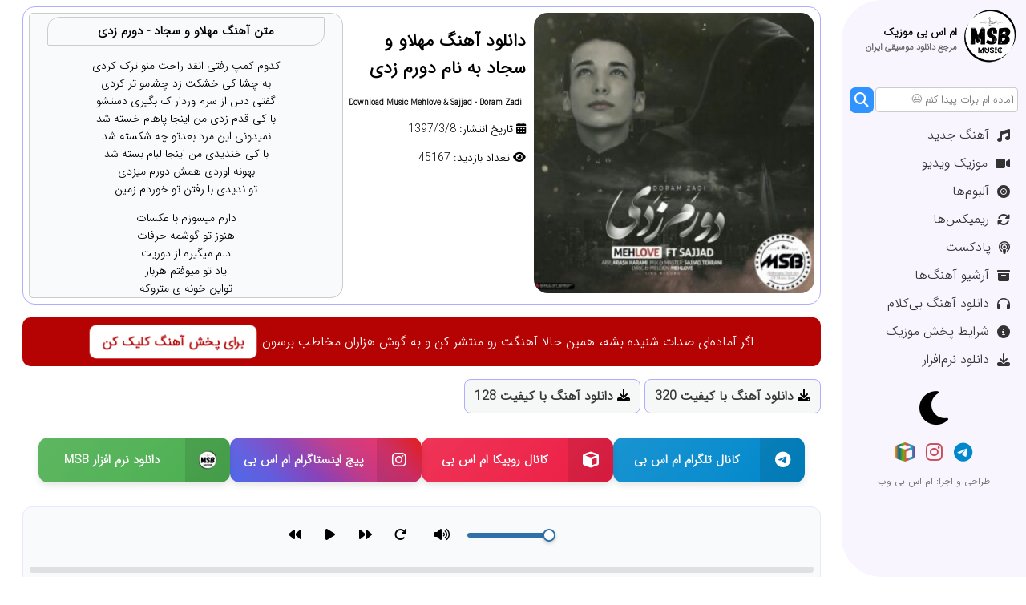

--- FILE ---
content_type: text/html; charset=UTF-8
request_url: https://msbmusic.ir/%D8%AF%D8%A7%D9%86%D9%84%D9%88%D8%AF-%D8%A2%D9%87%D9%86%DA%AF-%D9%85%D9%87%D9%84%D8%A7%D9%88-%D9%88-%D8%B3%D8%AC%D8%A7%D8%AF-%D8%A8%D9%86%D8%A7%D9%85-%D8%AF%D9%88%D8%B1%D9%85-%D8%B2%D8%AF%DB%8C/
body_size: 11383
content:
<!DOCTYPE html>
<html lang="fa" dir="rtl">
<head>
    <meta charset="UTF-8">
    <meta name="viewport" content="width=device-width, initial-scale=1.0">
    <meta name="robots" content="index, follow, max-snippet:-1, max-image-preview:large, max-video-preview:-1">
    <meta name="author" content="ام اس بی موزیک">
    <meta name="language" content="fa">
    <meta name="distribution" content="global">
    <meta name="rating" content="general">
    <meta name="google-site-verification" content="FNGMBfcbJNJaIPjMWlLeolqs-IL_FOojjyH6vKKS9Xw" />
    
    <!-- عنوان و توضیحات متا -->
    <title>دانلود آهنگ مهلاو و سجاد به نام دورم زدی &#8211; ام اس بی موزیک</title>
    <meta name="description" content="">
    
    <!-- Canonical -->
    <link rel="canonical" href="" />
    
    <!-- Open Graph -->
    <meta property="og:site_name" content="ام اس بی موزیک">
    <meta property="og:type" content="website">
    <meta property="og:locale" content="fa_IR">
    <meta property="og:url" content="">
    <meta property="og:title" content="دانلود آهنگ مهلاو و سجاد به نام دورم زدی &#8211; ام اس بی موزیک">
    <meta property="og:description" content="">
    <meta property="og:image" content="https://msbmusic.ir/wp-content/uploads/2020/12/logo.png">
    <meta property="og:image:alt" content="ام اس بی موزیک - مرجع دانلود آهنگ">
    <meta property="og:image:width" content="600">
    <meta property="og:image:height" content="315">
    
    <!-- Twitter Card -->
    <meta name="twitter:card" content="summary_large_image">
    <meta name="twitter:title" content="دانلود آهنگ مهلاو و سجاد به نام دورم زدی &#8211; ام اس بی موزیک">
    <meta name="twitter:description" content="">
    <meta name="twitter:image" content="https://msbmusic.ir/wp-content/uploads/2020/12/logo.png">
    
    <!-- Favicon -->
    <link rel="icon" href="https://msbmusic.ir/wp-content/uploads/2020/12/logo.png" type="image/png">
    
    <!-- Preload فونت‌های ضروری -->
    <link rel="preload" href="https://msbmusic.ir/wp-content/themes/msbmusic2/fonts/your-font.woff2" as="font" type="font/woff2" crossorigin>
    
    <!-- Preload منابع مهم -->
    <link rel="preload" href="https://msbmusic.ir/wp-content/themes/msbmusic2/css/style.css?v=1761462156" as="style">
    <link rel="preload" href="https://msbmusic.ir/wp-content/themes/msbmusic2/js/jquery.min.js" as="script">
    
    <!-- استایل‌ها با لینک استاندارد -->
    <link rel="stylesheet" href="https://msbmusic.ir/wp-content/themes/msbmusic2/css/style.css?v=1761462156" />
    
    <!-- Preconnect برای دامنه‌های خارجی -->
    <link rel="preconnect" href="https://fonts.googleapis.com">
    <link rel="dns-prefetch" href="https://fonts.gstatic.com">
    
    <!-- اسکریپت‌ها با defer -->
    <script src="https://msbmusic.ir/wp-content/themes/msbmusic2/js/6e670f98b5.js" defer></script>
    <script src="https://msbmusic.ir/wp-content/themes/msbmusic2/js/jquery.min.js" defer></script>
    <script src="https://msbmusic.ir/wp-content/themes/msbmusic2/js/jquery-msb.js" defer></script>
    <script src="https://msbmusic.ir/wp-content/themes/msbmusic2/js/night-mode.js" defer></script>
    
    <!-- Schema.org markup -->
    <script type="application/ld+json">
    {
        "@context": "https://schema.org",
        "@type": "WebSite",
        "name": "ام اس بی موزیک",
        "url": "https://msbmusic.ir",
        "potentialAction": {
            "@type": "SearchAction",
            "target": "https://msbmusic.ir/?s={search_term_string}",
            "query-input": "required name=search_term_string"
        }
    }
    </script>
</head>
<body>
<div id="primary" class="content-area">
    <main id="main" class="site-main" role="main">
        <header class="header-msb-mobile" role="banner">
    <div class="site-title">
        <a href="https://msbmusic.ir" rel="home">ام اس بی موزیک</a>
    </div>
    <div class="header-icons" role="navigation" aria-label="منو">
        <span id="sun-icon" class="day-icon" style="display: none;" aria-hidden="true"><i class="fas fa-sun"></i></span>
        <span id="moon-icon" class="night-icon" aria-hidden="true"><i class="fas fa-moon"></i></span>
        <span class="icon-search" aria-label="جستجو" role="button" tabindex="0"><i class="fas fa-search"></i></span>
        <div class="search-box">
            <form role="search" method="get" id="searchform" action="https://msbmusic.ir/">
                <div class="search-box">
                    <span class="close-icon-search" role="button" tabindex="0">&times;</span>
                    <input aria-label="جستجو" type="text" name="s" id="s" placeholder="آماده ام برات پیدا کنم 😉" required>
                    <button type="submit" id="searchsubmit" class="search-btn" aria-label="جستجوی محتوا"><i class="fas fa-search"></i></button>
                </div>
            </form>
        </div>
        <span class="icon-menu" aria-label="منو" role="button" tabindex="0"><i class="fas fa-bars"></i></span>
        <div id="menu-overlay" aria-hidden="true">
            <div id="menu-content">
                <div class="logo-container">
                    <a href="https://msbmusic.ir" rel="home" title="ام اس بی موزیک">
                        <img src="https://msbmusic.ir/wp-content/uploads/2020/12/logo.png" alt="لوگو ام اس بی موزیک" loading="lazy" style="height: 70px; width: 70px;">
                    </a>
                    <div class="site-info">
                        <p><div class="site-title">ام اس بی موزیک</div></p>
                        <p>مرجع دانلود موسیقی ایران</p>
                    </div>
                    <div class="close-icon-menu" role="button" onclick="toggleMenu()">
                        <i class="fas fa-times"></i>
                    </div>
                </div>

                <hr class="sep">

                <nav class="menu-container">
                    <ul>
                        <li><a href="https://msbmusic.ir/category/newmusic/"><i class="fas fa-music"></i> آهنگ جدید</a></li>
                        <li><a href="https://msbmusic.ir/category/%d9%85%d9%88%d8%b2%db%8c%da%a9-%d9%88%db%8c%d8%af%db%8c%d9%88/"><i class="fas fa-video"></i> موزیک ویدیو</a></li>
                        <li><a href="https://msbmusic.ir/category/%d8%a2%d9%84%d8%a8%d9%88%d9%85-%d9%85%d8%ac%d8%a7%d8%b2/"><i class="fas fa-record-vinyl"></i> آلبوم‌ها</a></li>
                        <li><a href="https://msbmusic.ir/category/%d9%82%d8%a8%d9%84%db%8c/"><i class="fas fa-sync-alt"></i> ریمیکس‌ها</a></li>
                        <li><a href="https://msbmusic.ir/category/%d9%be%d8%a7%d8%af%d8%a7%da%a9%d8%b3%d8%aa/"><i class="fas fa-podcast"></i> پادکست</a></li>
                        <li><a href="https://msbmusic.ir/category/%d9%85%d9%88%d8%b2%db%8c%da%a9/"><i class="fas fa-archive"></i> آرشیو آهنگ‌ها</a></li>
                        <li><a href="https://msbmusic.ir/shop/"><i class="fas fa-headphones"></i> دانلود آهنگ بی‌کلام</a></li>
                        <li><a href="https://msbmusic.ir/%d9%be%d8%ae%d8%b4-%d8%b3%d8%b1%d8%a7%d8%b3%d8%b1%db%8c-%d8%a2%d9%87%d9%86%da%af/"><i class="fas fa-info-circle"></i> شرایط پخش موزیک</a></li>
                        <li><a href="https://msbmusic.ir/app"><i class="fas fa-download"></i> دانلود نرم‌افزار</a></li>
                    </ul>
                </nav>

                <footer class="sidebar-footer">
                    <div class="social-buttons">
                        <a rel="noreferrer" rel="nofollow" href="https://t.me/msbmusicir" target="_blank" aria-label="کانال تلگرام ام اس بی موزیک"><i class="fab fa-telegram" style="color: #0088cc;"></i></a>
                        <a rel="noreferrer" rel="nofollow" href="https://www.instagram.com/msbmusicir/" target="_blank" aria-label="پیج ایسنتاگرام ام اس بی موزیک"><i class="fa-brands fa-instagram" style="color: #c74a55;"></i></a>
                        <a rel="noreferrer" rel="nofollow" href="https://rubika.ir/msbmusicir" target="_blank" aria-label="کانال روبیکا ام اس بی موزیک">
                            <i class="fas fa-cube" style="background: linear-gradient(90deg, #ff8a01, #0164a3, #68b801, #fb384a, #00c0d9, #813e8b); -webkit-background-clip: text; -webkit-text-fill-color: transparent;"></i>
                        </a>
                    </div>
                    <p>طراحی و اجرا: ام اس بی وب</p>
                </footer>
            </div>
        </div>
    </div>
</header>

<div class="overlay-search" aria-hidden="true"></div> <!-- افزودن سایه هنگام کلیک بر روی آیکون سرچ -->


<div class="sidebar-container">
		<div class="sidebar">
			<div class="logo-container">
					<a href="https://msbmusic.ir" rel="home" title="ام اس بی موزیک">
							      							<img style="height: 70px; width: 70px;" src="https://msbmusic.ir/wp-content/uploads/2020/12/logo.png" alt="لوگو">
					</a>
<div class="site-info">
    <h5 class="site-title">ام اس بی موزیک</h5>
<h6>مرجع دانلود موسیقی ایران</h6>
</div>
			</div>

			<hr class="sep">

			<form role="search" method="get" id="searchform" action="https://msbmusic.ir/">
				<div class="search-sidebar-ha">
					<input aria-label="جستجو" class="search-sidebar" type="text" value="" name="s" id="s" placeholder="آماده ام برات پیدا کنم 😉">
					<button type="submit" id="searchsubmit" class="search-btn-sidebar" aria-label="جستجو"><i class="fas fa-search"></i></button>
				</div>
			</form>

				<!-- این قسمت برای سایدبار سمت راست است -->
<div class="menu-container">
    <ul>
        <li><a href="https://msbmusic.ir/category/newmusic/"><i class="fas fa-music"></i> آهنگ جدید</a></li>
        <li><a href="https://msbmusic.ir/category/%d9%85%d9%88%d8%b2%db%8c%da%a9-%d9%88%db%8c%d8%af%db%8c%d9%88/"><i class="fas fa-video"></i> موزیک ویدیو</a></li>
        <li><a href="https://msbmusic.ir/category/%d8%a2%d9%84%d8%a8%d9%88%d9%85-%d9%85%d8%ac%d8%a7%d8%b2/"><i class="fas fa-record-vinyl"></i> آلبوم‌ها</a></li>
        <li><a href="https://msbmusic.ir/category/%d8%b1%db%8c%d9%85%db%8c%da%a9%d8%b3/"><i class="fas fa-sync-alt"></i> ریمیکس‌ها</a></li>
        <li><a href="https://msbmusic.ir/category/%d9%be%d8%a7%d8%af%da%a9%d8%b3%d8%aa/"><i class="fas fa-podcast"></i> پادکست</a></li>
        <li><a href="https://msbmusic.ir/category/%d9%85%d9%88%d8%b2%db%8c%da%a9/"><i class="fas fa-archive"></i> آرشیو آهنگ‌ها</a></li>
        <li><a href="https://msbmusic.ir/shop/"><i class="fas fa-headphones"></i> دانلود آهنگ بی‌کلام</a></li>
        <li><a href="https://msbmusic.ir/%d9%be%d8%ae%d8%b4-%d8%b3%d8%b1%d8%a7%d8%b3%d8%b1%db%8c-%d8%a2%d9%87%d9%86%da%af/"><i class="fas fa-info-circle"></i> شرایط پخش موزیک</a></li>
        <li><a href="https://msbmusic.ir/app"><i class="fas fa-download"></i> دانلود نرم‌افزار</a></li>
    </ul>
</div>


				<div class="night-sidebar">
				    <span id="sun-icon" class="day-icon" style="display: none;"><i class="fas fa-sun"></i></span>
				    <span id="moon-icon" class="night-icon"><i class="fas fa-moon"></i></span>
				</div>


<!-- دیگر اطلاعات یا قسمت‌های مورد نیاز می‌توانند اینجا قرار بگیرند -->
<footer class="sidebar-footer">
    <div class="social-buttons">
        <a rel="noreferrer" rel="nofollow" href="https://t.me/msbmusicir" target="_blank" aria-label="کانال تلگرام ام اس بی موزیک">
            <i class="fab fa-telegram" style="color: #0088cc;"></i>
        </a>
        <a rel="noreferrer" rel="nofollow" href="https://www.instagram.com/msbmusicir/" target="_blank" aria-label="پیج ایسنتاگرام ام اس بی موزیک">
            <i class="fa-brands fa-instagram" style="color: #c74a55;"></i>
        </a>
        <a rel="noreferrer" rel="nofollow" href="https://rubika.ir/msbmusicir" target="_blank" aria-label="کانال روبیکا ام اس بی موزیک">
            <i class="fas fa-cube" style="background: linear-gradient(90deg, #ff8a01, #0164a3, #68b801, #fb384a, #00c0d9, #813e8b); -webkit-background-clip: text; -webkit-text-fill-color: transparent;"></i>
        </a>
    </div>
    <p>طراحی و اجرا: ام اس بی وب</p>
</footer>

</div>
</div>        
        <div class="main-content">
            <div class="row">
                                
                <!-- اسکیماهای سئو -->
                <script type="application/ld+json">
                {
                  "@context": "https://schema.org",
                  "@type": "MusicRecording",
                  "name": "\u062f\u0627\u0646\u0644\u0648\u062f \u0622\u0647\u0646\u06af \u0645\u0647\u0644\u0627\u0648 \u0648 \u0633\u062c\u0627\u062f \u0628\u0647 \u0646\u0627\u0645 \u062f\u0648\u0631\u0645 \u0632\u062f\u06cc",
                  "byArtist": {
                    "@type": "MusicGroup",
                    "name": "\u0645\u0647\u0644\u0627\u0648",
                    "alternateName": "Mehlove & Sajjad"                  },
                  "creator": {
                    "@type": "Person",
                    "name": ""                  },
                  "datePublished": "2018-05-29",
                  "url": "https://msbmusic.ir/%d8%af%d8%a7%d9%86%d9%84%d9%88%d8%af-%d8%a2%d9%87%d9%86%da%af-%d9%85%d9%87%d9%84%d8%a7%d9%88-%d9%88-%d8%b3%d8%ac%d8%a7%d8%af-%d8%a8%d9%86%d8%a7%d9%85-%d8%af%d9%88%d8%b1%d9%85-%d8%b2%d8%af%db%8c/",
                  "genre": "اسپانسری",
                  "description": "\u0634\u0631\u0648\u0639 \u0645\u06cc\u06a9\u0646\u06cc \u0631\u0627\u0628\u0637\u0631\u0648 \u0645\u06cc\u06af\u06cc \u06cc\u0627\u0639\u0644\u06cc\r\n\u062a\u0648 \u0631\u0627\u0628\u0637\u0647 \u0645\u0647\u0645 \u0646\u06cc\u0633\u062a\u06cc \u062a\u0627 \u0646\u0631\u06cc\r\n\u06cc\u0647\u0648 \u0633\u0631\u062f \u0645\u06cc\u0634\u0647 \u062f\u0648\u0631\u0634 \u067e\u0631\u0645\u0631\u062f \u0645\u06cc\u0634\u0647\r\n\u06cc\u0647\u0648 \u0632\u0646\u062f\u06af\u06cc \u062e\u0648\u0628 \u062a\u0648 \u067e\u0631\u062f\u0631\u062f \u0645\u06cc\u0634\u0647",
                  "image": "https:\/\/msbmusic.ir\/wp-content\/uploads\/2018\/05\/Mehlove-And-Sajjad-Doram-Zadi.jpg",
                  "inLanguage": "fa",
                  "keywords": "\u062f\u0627\u0646\u0644\u0648\u062f \u0622\u0647\u0646\u06af",
                  "aggregateRating": {
                    "@type": "AggregateRating",
                    "ratingValue": "5",
                    "bestRating": "5",
                    "ratingCount": "200"
                  },
                  "duration": "PT3M45S",
                  "offers": {
                    "@type": "Offer",
                    "url": "https:\/\/dl.msbmusic.ir\/dl\/1397\/03\/Mehlove And Sajjad - Doram Zadi.mp3",
                    "priceCurrency": "IRR",
                    "price": "0"
                  },
                  "audience": {
                    "@type": "Audience",
                    "audienceType": "General Audience"
                  },
                  "text": "\u06a9\u062f\u0648\u0645 \u06a9\u0645\u067e \u0631\u0641\u062a\u06cc \u0627\u0646\u0642\u062f \u0631\u0627\u062d\u062a \u0645\u0646\u0648 \u062a\u0631\u06a9 \u06a9\u0631\u062f\u06cc\r\n\u0628\u0647 \u0686\u0634\u0627 \u06a9\u06cc \u062e\u0634\u06a9\u062a \u0632\u062f \u0686\u0634\u0627\u0645\u0648 \u062a\u0631 \u06a9\u0631\u062f\u06cc\r\n\u06af\u0641\u062a\u06cc \u062f\u0633 \u0627\u0632 \u0633\u0631\u0645 \u0648\u0631\u062f\u0627\u0631 \u06a9 \u0628\u06af\u06cc\u0631\u06cc \u062f\u0633\u062a\u0634\u0648\r\n\u0628\u0627 \u06a9\u06cc \u0642\u062f\u0645 \u0632\u062f\u06cc \u0645\u0646 \u0627\u06cc\u0646\u062c\u0627 \u067e\u0627\u0647\u0627\u0645 \u062e\u0633\u062a\u0647 \u0634\u062f\r\n\u0646\u0645\u06cc\u062f\u0648\u0646\u06cc \u0627\u06cc\u0646 \u0645\u0631\u062f \u0628\u0639\u062f\u062a\u0648 \u0686\u0647 \u0634\u06a9\u0633\u062a\u0647 \u0634\u062f\r\n\u0628\u0627 \u06a9\u06cc \u062e\u0646\u062f\u06cc\u062f\u06cc \u0645\u0646 \u0627\u06cc\u0646\u062c\u0627 \u0644\u0628\u0627\u0645 \u0628\u0633\u062a\u0647 \u0634\u062f\r\n\u0628\u0647\u0648\u0646\u0647 \u0627\u0648\u0631\u062f\u06cc \u0647\u0645\u0634 \u062f\u0648\u0631\u0645 \u0645\u06cc\u0632\u062f\u06cc\r\n\u062a\u0648 \u0646\u062f\u06cc\u062f\u06cc \u0628\u0627 \u0631\u0641\u062a\u0646 \u062a\u0648 \u062e\u0648\u0631\u062f\u0645 \u0632\u0645\u06cc\u0646\r\n\r\n\u062f\u0627\u0631\u0645 \u0645\u06cc\u0633\u0648\u0632\u0645 \u0628\u0627 \u0639\u06a9\u0633\u0627\u062a\r\n\u0647\u0646\u0648\u0632 \u062a\u0648 \u06af\u0648\u0634\u0645\u0647 \u062d\u0631\u0641\u0627\u062a\r\n\u062f\u0644\u0645 \u0645\u06cc\u06af\u06cc\u0631\u0647 \u0627\u0632 \u062f\u0648\u0631\u06cc\u062a\r\n\u06cc\u0627\u062f \u062a\u0648 \u0645\u06cc\u0648\u0641\u062a\u0645 \u0647\u0631\u0628\u0627\u0631\r\n\u062a\u0648\u0627\u06cc\u0646 \u062e\u0648\u0646\u0647 \u06cc \u0645\u062a\u0631\u0648\u06a9\u0647\r\n\u0628\u0627 \u062a\u0648 \u062e\u0627\u0637\u0631\u0647 \u0647\u0627 \u062f\u0627\u0631\u0645\r\n\u062e\u0648\u062f\u062a \u062e\u06cc\u0644\u06cc \u0648\u0642\u062a\u0647 \u0631\u0641\u062a\u06cc\r\n\u0686\u0631\u0627 \u0646\u0645\u06cc\u0631\u06cc \u0627\u0632 \u06cc\u0627\u062f\u0645\r\n\r\n\u0628\u06af\u0648 \u0628\u0639\u062f \u0645\u0646 \u067e\u06cc\u0634 \u06a9\u06cc\u0627 \u062e\u0648\u0627\u0628\u062a \u0645\u06cc\u0628\u0631\u0647\r\n\u062f\u0648\u0631\u062a \u0634\u0644\u0648\u063a \u0634\u062f\u0647 \u06a9\u062f\u0648\u0645\u0634\u0648\u0646..."                }
                </script>

                <article id="post-7453" class="box post-7453 post type-post status-publish format-standard has-post-thumbnail hentry category-84231 category-2 tag-81">
                    <!-- باکس شاخص -->
                    <div class="entry-thumbnail" itemprop="image" itemscope itemtype="https://schema.org/ImageObject">
                                                    <img width="300" height="300" src="https://msbmusic.ir/wp-content/uploads/2018/05/Mehlove-And-Sajjad-Doram-Zadi-300x300.jpg" class="attachment-medium size-medium wp-post-image" alt="دانلود آهنگ مهلاو و سجاد به نام دورم زدی" loading="lazy" itemprop="url" decoding="async" srcset="https://msbmusic.ir/wp-content/uploads/2018/05/Mehlove-And-Sajjad-Doram-Zadi-300x300.jpg 300w, https://msbmusic.ir/wp-content/uploads/2018/05/Mehlove-And-Sajjad-Doram-Zadi-1024x1024.jpg 1024w, https://msbmusic.ir/wp-content/uploads/2018/05/Mehlove-And-Sajjad-Doram-Zadi-150x150.jpg 150w, https://msbmusic.ir/wp-content/uploads/2018/05/Mehlove-And-Sajjad-Doram-Zadi-768x768.jpg 768w, https://msbmusic.ir/wp-content/uploads/2018/05/Mehlove-And-Sajjad-Doram-Zadi.jpg 1200w" sizes="auto, (max-width: 300px) 100vw, 300px" />                            <a href="https://msbmusic.ir/wp-content/uploads/2018/05/Mehlove-And-Sajjad-Doram-Zadi-1024x1024.jpg" target="_blank" rel="noopener noreferrer">
                                <span class="view-full-image">مشاهده کامل تصویر</span>
                            </a>
                                            </div>

                    <!-- باکس اطلاعات موزیک -->
                    <div class="song-info-post">
                                                <h1 itemprop="name">دانلود آهنگ مهلاو و سجاد به نام دورم زدی</h1>
                        <h2 class="en-title" itemprop="alternateName">Download Music Mehlove &amp; Sajjad - Doram Zadi</h2>
                        
                        <!-- باکس جزئیات -->
                        <div class="details">
                                                                                                                                            <p><i class="fas fa-calendar-alt" aria-hidden="true"></i> تاریخ انتشار: 
                                1397/3/8                            </p>
                            <p><i class="fas fa-eye" aria-hidden="true"></i> تعداد بازدید: 45167</p>
                        </div>
                    </div>

					<!-- باکس متن آهنگ -->
    <div class="lyrics-music">
        <h3>متن آهنگ مهلاو و سجاد - دورم زدی</h3>
        
        <!-- بخش اول متن (200 کلمه اول) -->
        <div class="lyrics-preview" itemprop="description">
            <p>کدوم کمپ رفتی انقد راحت منو ترک کردی<br />
به چشا کی خشکت زد چشامو تر کردی<br />
گفتی دس از سرم وردار ک بگیری دستشو<br />
با کی قدم زدی من اینجا پاهام خسته شد<br />
نمیدونی این مرد بعدتو چه شکسته شد<br />
با کی خندیدی من اینجا لبام بسته شد<br />
بهونه اوردی همش دورم میزدی<br />
تو ندیدی با رفتن تو خوردم زمین</p>
<p>دارم میسوزم با عکسات<br />
هنوز تو گوشمه حرفات<br />
دلم میگیره از دوریت<br />
یاد تو میوفتم هربار<br />
تواین خونه ی متروکه<br />
با تو خاطره ها دارم<br />
خودت خیلی وقته رفتی<br />
چرا نمیری از یادم</p>
<p>بگو بعد من پیش کیا خوابت میبره<br />
دورت شلوغ شده کدومشون نازتو میخره<br />
چرا خودتو باختی تو ک اینجوری نبودی<br />
دست خورده شدی تنت پره از کبودی<br />
انقد پات وایسادم شدم شرمنده پاهام<br />
چرا ساکت شدی یکم حرف بزن باهام<br />
دل موندن نداشتی؟ چرا اومدی پس<br />
فدای دستات ک تو دستای غریبس<br />
دیگه خسته شدم از این روزای تکراری<br />
همش سیگارو قرصو شبا بی قراری<br />
تقصیر ت نبود من نخواستنی بودم<br />
بعد ت شد همدمم سیگارمو دودم<br />
باهاش کجاهارو رفتی که هوایی شدی<br />
اینو بدون دلیل جدایی تویی</p>
<p>کجایی ببینی بعد تو چی سرم اومد<br />
دیگه از هرعشقی جز عشق ت بدم اومد<br />
با اینکه رفتی هنوز روت اسمم هست<br />
ت هم ک هرشب بیرونیو هرروز مست<br />
من که گفته بودم تا اخر هستم پا به پات<br />
منو ندیدی نشستی پای حرف رفیقات<br />
پشت سرم حرف زدی من پشتت بودم<br />
خودم بال و پرت</p>
                <span class="lyrics-dots">...</span>
                    </div>
        
        <!-- بخش کامل متن (مخفی شده) -->
                    <div class="lyrics-full" style="display: none;">
                <p>کدوم کمپ رفتی انقد راحت منو ترک کردی<br />
به چشا کی خشکت زد چشامو تر کردی<br />
گفتی دس از سرم وردار ک بگیری دستشو<br />
با کی قدم زدی من اینجا پاهام خسته شد<br />
نمیدونی این مرد بعدتو چه شکسته شد<br />
با کی خندیدی من اینجا لبام بسته شد<br />
بهونه اوردی همش دورم میزدی<br />
تو ندیدی با رفتن تو خوردم زمین</p>
<p>دارم میسوزم با عکسات<br />
هنوز تو گوشمه حرفات<br />
دلم میگیره از دوریت<br />
یاد تو میوفتم هربار<br />
تواین خونه ی متروکه<br />
با تو خاطره ها دارم<br />
خودت خیلی وقته رفتی<br />
چرا نمیری از یادم</p>
<p>بگو بعد من پیش کیا خوابت میبره<br />
دورت شلوغ شده کدومشون نازتو میخره<br />
چرا خودتو باختی تو ک اینجوری نبودی<br />
دست خورده شدی تنت پره از کبودی<br />
انقد پات وایسادم شدم شرمنده پاهام<br />
چرا ساکت شدی یکم حرف بزن باهام<br />
دل موندن نداشتی؟ چرا اومدی پس<br />
فدای دستات ک تو دستای غریبس<br />
دیگه خسته شدم از این روزای تکراری<br />
همش سیگارو قرصو شبا بی قراری<br />
تقصیر ت نبود من نخواستنی بودم<br />
بعد ت شد همدمم سیگارمو دودم<br />
باهاش کجاهارو رفتی که هوایی شدی<br />
اینو بدون دلیل جدایی تویی</p>
<p>کجایی ببینی بعد تو چی سرم اومد<br />
دیگه از هرعشقی جز عشق ت بدم اومد<br />
با اینکه رفتی هنوز روت اسمم هست<br />
ت هم ک هرشب بیرونیو هرروز مست<br />
من که گفته بودم تا اخر هستم پا به پات<br />
منو ندیدی نشستی پای حرف رفیقات<br />
پشت سرم حرف زدی من پشتت بودم<br />
خودم بال و پرت دادم لعنت به خودم<br />
راهمون جداشد منو تو که ما نمیشیم<br />
گفتی تو قلب من تو دیگه جا نمیشی</p>
<p>میخوای بری برو عشقم<br />
ولی غرورتو بشکن<br />
بگو دوسم داری بازم<br />
ولی با تو نمیسازم<br />
اگه پاپیچت شدم باز<br />
بگو با تو تلف میشم<br />
بگو خودت میری ولی<br />
اسم اونو نیار پیشم</p>
<p>شروع میکنی رابطرو میگی یاعلی<br />
تو رابطه مهم نیستی تا نری<br />
یهو سرد میشه دورش پرمرد میشه<br />
یهو زندگی خوب تو پردرد میشه<br />
میبینی تو گفتن دردات لالی<br />
میبینی نکردی واسه فردات کاری<br />
شده بخوای یکیو آروم کنی<br />
ببینی تو خودت یه مشت غم داری<br />
شده بخوای به روزای خوب فک کنی<br />
بعد ببینی روزای خوش کم داری<br />
شکستی حرمتارو فهشم دادی<br />
باشه دورم پره ولی پشتم خالی<br />
ببین این ادمو ب کشتن دادی<br />
کنارم غمگینی ولی پشتم شادی<br />
ی روزی داشتمت تو مشتم بودی<br />
عشقم بودی ت تیم دشمن بودی؟</p>
            </div>
            <button class="show-full-lyrics" onclick="toggleLyrics()">
                نمایش کامل متن آهنگ
            </button>
            </div>
    
    <script>
    function toggleLyrics() {
        const preview = document.querySelector('.lyrics-preview');
        const full = document.querySelector('.lyrics-full');
        const button = document.querySelector('.show-full-lyrics');
        
        if (full.style.display === 'none') {
            preview.style.display = 'none';
            full.style.display = 'block';
            button.textContent = 'بستن متن آهنگ';
        } else {
            preview.style.display = 'block';
            full.style.display = 'none';
            button.textContent = 'نمایش کامل متن آهنگ';
        }
    }
    </script>
					
                </article>

                <!-- دکمه‌های دانلود -->
                <p class="notice">
                    اگر آماده‌ای صدات شنیده بشه، همین حالا آهنگت رو منتشر کن و به گوش هزاران مخاطب برسون!
                    <a href="https://msbmusic.ir/pokhsh-ve-tablighat-ahang/" target="_blank" rel="noopener noreferrer">برای پخش آهنگ کلیک کن</a>
                </p>
                
                <div class="download-buttons">
                    <a href="https://dl.msbmusic.ir/dl/1397/03/Mehlove%20And%20Sajjad%20-%20Doram%20Zadi.mp3" class="download-button" target="_blank" rel="nofollow noopener noreferrer" download><i class="fas fa-download"></i> دانلود آهنگ با کیفیت 320</a>
<a href="https://dl.msbmusic.ir/dl/1397/03/Mehlove%20And%20Sajjad%20-%20Doram%20Zadi%20%5B128%5D.mp3" class="download-button" target="_blank" rel="nofollow noopener noreferrer" download><i class="fas fa-download"></i> دانلود آهنگ با کیفیت 128</a>                </div>
                
                <!-- شبکه‌های اجتماعی -->
                <div class="msb-social-container">
                    <div class="msb-buttons-row">
                        <a href="https://t.me/msbmusicir" target="_blank" class="msb-social-btn msb-telegram" rel="noopener noreferrer">
                            <div class="msb-icon-wrapper">
                                <i class="fab fa-telegram" aria-hidden="true"></i>
                            </div>
                            <span class="msb-btn-text">کانال تلگرام ام اس بی</span>
                        </a>
                        <a href="https://rubika.ir/msbmusicir" target="_blank" class="msb-social-btn msb-rubika" rel="noopener noreferrer">
                            <div class="msb-icon-wrapper">
                                <i class="fas fa-cube" aria-hidden="true"></i>
                            </div>
                            <span class="msb-btn-text">کانال روبیکا ام اس بی</span>
                        </a>
                        <a href="https://instagram.com/msbmusicir" target="_blank" class="msb-social-btn msb-instagram" rel="noopener noreferrer">
                            <div class="msb-icon-wrapper">
                                <i class="fab fa-instagram" aria-hidden="true"></i>
                            </div>
                            <span class="msb-btn-text">پیج اینستاگرام ام اس بی</span>
                        </a>
                        <a href="https://msbmusic.ir/app" target="_blank" class="msb-social-btn msb-download" rel="noopener noreferrer">
                            <div class="msb-icon-wrapper">
                                <img src="https://msbmusic.ir/wp-content/uploads/2020/12/logo.png" alt="MSB Music" class="msb-logo" loading="lazy">
                            </div>
                            <span class="msb-btn-text">دانلود نرم افزار MSB</span>
                        </a>
                    </div>
                </div>

                <!-- اطلاعات اثر -->
                
                <!-- پلیرها به سبک قبلی که کار می‌کرد -->
                                    <div class="music-player-tak">
    <!-- کنترل‌های پخش -->
    <div class="player-controls-tak">
      <button class="player-button" id="previousButton" aria-label="پخش قبلی"><i class="fas fa-backward"></i></button>
      <button class="player-button" id="playButton" aria-label="پخش"><i class="fas fa-play"></i></button>
      <button class="player-button" id="nextButton" aria-label="پخش بعدی"><i class="fas fa-forward"></i></button>
      <!-- دکمه تکرار -->
      <button class="player-button" id="repeatButton" aria-label="تکرار"><i class="fas fa-redo"></i></button>
      <!-- کنترل صدا -->
      <div class="volume-control-tak">
          <button class="player-button" id="muteButton" aria-label="بی‌صدا کردن"><i class="fas fa-volume-up"></i></button>
          <input type="range" id="volumeSlider" min="0" max="1" step="0.1" value="1" aria-label="کنترل صدا">
      </div>
    </div>
    <!-- نوار پیشرفت -->
    <div class="progress-bar-tak" id="progressBarContainer">
        <div class="progress-tak" id="progressBar"></div>
    </div>
    <!-- اطلاعات آهنگ -->
    <div class="song-info-tak">
                <span id="currentSong">پخش آنلاین آهنگ                             مهلاو و سجاد - دورم زدی</span>
        <span id="currentTime" class="tak">0:00</span> / <span id="totalTime" class="tak">0:00</span>
                    <audio id="audioPlayer" controls style="display: none;">
                <source src="https://dl.msbmusic.ir/dl/1397/03/Mehlove And Sajjad - Doram Zadi.mp3" type="audio/mpeg">
                مرورگر شما از المان صوتی پشتیبانی نمی‌کند.
            </audio>
            </div>
</div>

<script>
    // دریافت دکمه پخش
    var playButton = document.getElementById('playButton');

    // دریافت المان صوتی
    var audioPlayer = document.getElementById('audioPlayer');

    // دریافت نوار پیشرفت
    var progressBar = document.getElementById('progressBar');

    // دریافت محیط نوار پیشرفت
    var progressBarContainer = document.getElementById('progressBarContainer');

    // دریافت المان زمان فعلی
    var currentTimeElement = document.getElementById('currentTime');

    // دریافت المان زمان کل
    var totalTimeElement = document.getElementById('totalTime');

    // دریافت اسلایدر صدا
    var volumeSlider = document.getElementById('volumeSlider');

    // دریافت دکمه بی‌صدا
    var muteButton = document.getElementById('muteButton');

    // اضافه کردن گوش دادن به رویداد کلیک بر روی دکمه پخش
    playButton.addEventListener('click', function() {
        // بررسی اگر صوت متوقف شده است
        if (audioPlayer.paused) {
            // پخش صوت
            audioPlayer.play();
        } else {
            // متوقف کردن صوت
            audioPlayer.pause();
        }
    });

    // به‌روزرسانی آیکون دکمه پخش و نوار پیشرفت هنگام پخش صوت
    audioPlayer.addEventListener('timeupdate', function() {
        // محاسبه مقدار پیشرفت
        var progressValue = (audioPlayer.currentTime / audioPlayer.duration) * 100;
        // به‌روزرسانی عرض نوار پیشرفت
        progressBar.style.width = progressValue + '%';
        // به‌روزرسانی آیکون دکمه پخش بر اساس وضعیت صوت
        if (audioPlayer.paused) {
            playButton.innerHTML = '<i class="fas fa-play"></i>';
        } else {
            playButton.innerHTML = '<i class="fas fa-pause"></i>';
        }

        // به‌روزرسانی زمان فعلی
        currentTimeElement.textContent = formatTime(audioPlayer.currentTime);

        // به‌روزرسانی زمان کل
        totalTimeElement.textContent = formatTime(audioPlayer.duration);
    });

    // فرمت‌دهی زمان به صورت دقیقه:ثانیه
    function formatTime(seconds) {
        var minutes = Math.floor(seconds / 60);
        var remainingSeconds = Math.floor(seconds % 60);
        return minutes + ':' + (remainingSeconds < 10 ? '0' : '') + remainingSeconds;
    }

    // اضافه کردن گوش دادن به رویداد کلیک بر روی دکمه قبلی
    previousButton.addEventListener('click', function() {
        // حرکت به آهنگ قبلی
        audioPlayer.currentTime -= 10; // حرکت به عقب 10 ثانیه (می‌توانید این مقدار را تنظیم کنید)
    });

    // اضافه کردن گوش دادن به رویداد کلیک بر روی دکمه بعدی
    nextButton.addEventListener('click', function() {
        // حرکت به آهنگ بعدی
        audioPlayer.currentTime += 10; // حرکت به جلو 10 ثانیه (می‌توانید این مقدار را تنظیم کنید)
    });

    // اضافه کردن گوش دادن به رویداد ورودی به اسلایدر صدا
    volumeSlider.addEventListener('input', function() {
        // به‌روزرسانی صدای المان صوتی
        audioPlayer.volume = this.value;
        // تغییر آیکون دکمه بی‌صدا بر اساس سطح صدا
        if (audioPlayer.volume === 0) {
            muteButton.innerHTML = '<i class="fas fa-volume-mute"></i>';
        } else {
            muteButton.innerHTML = '<i class="fas fa-volume-up"></i>';
        }
    });

    // اضافه کردن گوش دادن به رویداد کلیک بر روی دکمه بی‌صدا
    muteButton.addEventListener('click', function() {
        // تغییر وضعیت بی‌صدا بودن المان صوتی
        audioPlayer.muted = !audioPlayer.muted;
        // تغییر آیکون دکمه بی‌صدا بر اساس وضعیت بی‌صدا بودن
        if (audioPlayer.muted) {
            this.innerHTML = '<i class="fas fa-volume-mute"></i>';
        } else {
            this.innerHTML = '<i class="fas fa-volume-up"></i>';
        }
    });

    // اضافه کردن گوش دادن به رویداد کلیک بر روی محیط نوار پیشرفت
    progressBarContainer.addEventListener('click', function(event) {
        // محاسبه زمان جدید بر اساس موقعیت کلیک
        var clickPosition = event.clientX - this.getBoundingClientRect().left;
        var width = this.offsetWidth;
        var duration = audioPlayer.duration;
        var newTime = (clickPosition / width) * duration;
        // به‌روزرسانی زمان فعلی صوت
        audioPlayer.currentTime = newTime;
    });

    // اضافه کردن گوش دادن به رویداد پایان المان صوتی
    audioPlayer.addEventListener('ended', function() {
        // بازنشانی المان صوتی به ابتدا
        audioPlayer.currentTime = 0;
        // متوقف کردن صوت
        audioPlayer.pause();
    });


    // دریافت دکمه تکرار
var repeatButton = document.getElementById('repeatButton');

// متغیر تعیین کننده وضعیت تکرار
var isLooping = false;

// اضافه کردن گوش دادن به رویداد کلیک بر روی دکمه تکرار
repeatButton.addEventListener('click', function() {
    isLooping = !isLooping;
    if (isLooping) {
        this.innerHTML = '<i class="fas fa-repeat"></i>';
    } else {
        this.innerHTML = '<i class="fas fa-redo"></i>';
    }
});

// اضافه کردن گوش دادن به رویداد پایان المان صوتی
audioPlayer.addEventListener('ended', function() {
    // اگر تکرار فعال بود، آهنگ را دوباره پخش کنید
    if (isLooping) {
        audioPlayer.currentTime = 0;
        audioPlayer.play();
    } else {
        audioPlayer.currentTime = 0;
        audioPlayer.pause();
    }
});

</script>
                
                
                
                                
                <!-- مطالب مرتبط و نظرات -->
                <section class="related-posts-modern" aria-label="برترین آهنگ اخیر"><div class="related-posts-section-header"><h2 class="related-posts-section-title">برترین آهنگ اخیر</h2><a href="https://msbmusic.ir/category/%d9%85%d9%86%d8%aa%d8%ae%d8%a8/" class="related-posts-view-all-button" aria-label="مشاهده همه برترین آهنگ اخیر">مشاهده همه</a></div><div class="related-posts-grid"><article class="related-posts-card" role="article"><a href="https://msbmusic.ir/mehdi-darabi-baraye-avalin-bar/" class="related-posts-link" aria-label="برای اولین بار - مهدی دارابی"><div class="related-posts-image-wrapper"><img width="150" height="150" src="https://msbmusic.ir/wp-content/uploads/2025/10/Mehdi Darabi - Baraye Avalin Bar-150x150.jpg" class="related-posts-image wp-post-image" alt="دانلود آهنگ مهدی دارابی به نام برای اولین بار" loading="lazy" decoding="async" srcset="https://msbmusic.ir/wp-content/uploads/2025/10/Mehdi%20Darabi%20-%20Baraye%20Avalin%20Bar-150x150.jpg 150w, https://msbmusic.ir/wp-content/uploads/2025/10/Mehdi%20Darabi%20-%20Baraye%20Avalin%20Bar-300x300.jpg 300w, https://msbmusic.ir/wp-content/uploads/2025/10/Mehdi%20Darabi%20-%20Baraye%20Avalin%20Bar-768x768.jpg 768w, https://msbmusic.ir/wp-content/uploads/2025/10/Mehdi%20Darabi%20-%20Baraye%20Avalin%20Bar.jpg 1300w" sizes="auto, (max-width: 150px) 100vw, 150px" /><div class="related-posts-play-overlay" aria-hidden="true">
                        <svg width="24" height="24" viewBox="0 0 24 24" fill="none">
                            <path d="M8 5V19L19 12L8 5Z" fill="currentColor"/>
                        </svg>
                      </div></div><div class="related-posts-info"><h3 class="related-posts-song-title">برای اولین بار</h3><p class="related-posts-artist-name">مهدی دارابی</p></div></a></article><article class="related-posts-card" role="article"><a href="https://msbmusic.ir/erfan-tahmasbi-emshab/" class="related-posts-link" aria-label="امشب - عرفان طهماسبی"><div class="related-posts-image-wrapper"><img width="150" height="150" src="https://msbmusic.ir/wp-content/uploads/2025/09/Erfan Tahmasbi - Emshab-150x150.jpg" class="related-posts-image wp-post-image" alt="دانلود آهنگ عرفان طهماسبی به نام امشب" loading="lazy" decoding="async" srcset="https://msbmusic.ir/wp-content/uploads/2025/09/Erfan%20Tahmasbi%20-%20Emshab-150x150.jpg 150w, https://msbmusic.ir/wp-content/uploads/2025/09/Erfan%20Tahmasbi%20-%20Emshab-300x300.jpg 300w, https://msbmusic.ir/wp-content/uploads/2025/09/Erfan%20Tahmasbi%20-%20Emshab-768x768.jpg 768w, https://msbmusic.ir/wp-content/uploads/2025/09/Erfan%20Tahmasbi%20-%20Emshab.jpg 1280w" sizes="auto, (max-width: 150px) 100vw, 150px" /><div class="related-posts-play-overlay" aria-hidden="true">
                        <svg width="24" height="24" viewBox="0 0 24 24" fill="none">
                            <path d="M8 5V19L19 12L8 5Z" fill="currentColor"/>
                        </svg>
                      </div></div><div class="related-posts-info"><h3 class="related-posts-song-title">امشب</h3><p class="related-posts-artist-name">عرفان طهماسبی</p></div></a></article><article class="related-posts-card" role="article"><a href="https://msbmusic.ir/asef-aria-pishet-aroomam/" class="related-posts-link" aria-label="پیشت آرومم - آصف آریا"><div class="related-posts-image-wrapper"><img width="150" height="150" src="https://msbmusic.ir/wp-content/uploads/2025/09/Asef Aria - Pishet Aroomam-150x150.jpg" class="related-posts-image wp-post-image" alt="دانلود آهنگ آصف آریا به نام پیشت آرومم" loading="lazy" decoding="async" srcset="https://msbmusic.ir/wp-content/uploads/2025/09/Asef%20Aria%20-%20Pishet%20Aroomam-150x150.jpg 150w, https://msbmusic.ir/wp-content/uploads/2025/09/Asef%20Aria%20-%20Pishet%20Aroomam-300x300.jpg 300w, https://msbmusic.ir/wp-content/uploads/2025/09/Asef%20Aria%20-%20Pishet%20Aroomam-768x768.jpg 768w, https://msbmusic.ir/wp-content/uploads/2025/09/Asef%20Aria%20-%20Pishet%20Aroomam.jpg 1280w" sizes="auto, (max-width: 150px) 100vw, 150px" /><div class="related-posts-play-overlay" aria-hidden="true">
                        <svg width="24" height="24" viewBox="0 0 24 24" fill="none">
                            <path d="M8 5V19L19 12L8 5Z" fill="currentColor"/>
                        </svg>
                      </div></div><div class="related-posts-info"><h3 class="related-posts-song-title">پیشت آرومم</h3><p class="related-posts-artist-name">آصف آریا</p></div></a></article><article class="related-posts-card" role="article"><a href="https://msbmusic.ir/novan-mosaken/" class="related-posts-link" aria-label="مسکن - نوان"><div class="related-posts-image-wrapper"><img width="150" height="150" src="https://msbmusic.ir/wp-content/uploads/2025/08/Novan - Mosaken-150x150.jpg" class="related-posts-image wp-post-image" alt="دانلود آهنگ نوان به نام مسکن" loading="lazy" decoding="async" srcset="https://msbmusic.ir/wp-content/uploads/2025/08/Novan%20-%20Mosaken-150x150.jpg 150w, https://msbmusic.ir/wp-content/uploads/2025/08/Novan%20-%20Mosaken-300x300.jpg 300w, https://msbmusic.ir/wp-content/uploads/2025/08/Novan%20-%20Mosaken-768x768.jpg 768w, https://msbmusic.ir/wp-content/uploads/2025/08/Novan%20-%20Mosaken.jpg 1280w" sizes="auto, (max-width: 150px) 100vw, 150px" /><div class="related-posts-play-overlay" aria-hidden="true">
                        <svg width="24" height="24" viewBox="0 0 24 24" fill="none">
                            <path d="M8 5V19L19 12L8 5Z" fill="currentColor"/>
                        </svg>
                      </div></div><div class="related-posts-info"><h3 class="related-posts-song-title">مسکن</h3><p class="related-posts-artist-name">نوان</p></div></a></article><article class="related-posts-card" role="article"><a href="https://msbmusic.ir/masih-arash-ap-ya-chi/" class="related-posts-link" aria-label="یا چی - مسیح و آرش ای پی"><div class="related-posts-image-wrapper"><img width="150" height="150" src="https://msbmusic.ir/wp-content/uploads/2025/08/Masih-Arash-AP-Ya-Chi-150x150.jpg" class="related-posts-image wp-post-image" alt="دانلود آهنگ مسیح و آرش ای پی به نام یا چی" loading="lazy" decoding="async" srcset="https://msbmusic.ir/wp-content/uploads/2025/08/Masih-Arash-AP-Ya-Chi-150x150.jpg 150w, https://msbmusic.ir/wp-content/uploads/2025/08/Masih-Arash-AP-Ya-Chi-300x300.jpg 300w, https://msbmusic.ir/wp-content/uploads/2025/08/Masih-Arash-AP-Ya-Chi-768x768.jpg 768w, https://msbmusic.ir/wp-content/uploads/2025/08/Masih-Arash-AP-Ya-Chi.jpg 1280w" sizes="auto, (max-width: 150px) 100vw, 150px" /><div class="related-posts-play-overlay" aria-hidden="true">
                        <svg width="24" height="24" viewBox="0 0 24 24" fill="none">
                            <path d="M8 5V19L19 12L8 5Z" fill="currentColor"/>
                        </svg>
                      </div></div><div class="related-posts-info"><h3 class="related-posts-song-title">یا چی</h3><p class="related-posts-artist-name">مسیح و آرش ای پی</p></div></a></article><article class="related-posts-card" role="article"><a href="https://msbmusic.ir/reza-bahram-bi-khabar/" class="related-posts-link" aria-label="بی خبر - رضا بهرام"><div class="related-posts-image-wrapper"><img width="150" height="150" src="https://msbmusic.ir/wp-content/uploads/2025/08/Reza Bahram - Bi Khabar-150x150.jpg" class="related-posts-image wp-post-image" alt="دانلود آهنگ رضا بهرام به نام بی خبر" loading="lazy" decoding="async" srcset="https://msbmusic.ir/wp-content/uploads/2025/08/Reza%20Bahram%20-%20Bi%20Khabar-150x150.jpg 150w, https://msbmusic.ir/wp-content/uploads/2025/08/Reza%20Bahram%20-%20Bi%20Khabar-300x300.jpg 300w, https://msbmusic.ir/wp-content/uploads/2025/08/Reza%20Bahram%20-%20Bi%20Khabar-768x768.jpg 768w, https://msbmusic.ir/wp-content/uploads/2025/08/Reza%20Bahram%20-%20Bi%20Khabar.jpg 1300w" sizes="auto, (max-width: 150px) 100vw, 150px" /><div class="related-posts-play-overlay" aria-hidden="true">
                        <svg width="24" height="24" viewBox="0 0 24 24" fill="none">
                            <path d="M8 5V19L19 12L8 5Z" fill="currentColor"/>
                        </svg>
                      </div></div><div class="related-posts-info"><h3 class="related-posts-song-title">بی خبر</h3><p class="related-posts-artist-name">رضا بهرام</p></div></a></article></div></section>                                    <div class="comments-form-cmsb">
  <span class="comments-list-title-cmsb">فرم ارسال نظر</span>
  <form action="https://msbmusic.ir/wp-comments-post.php" method="post" id="comment-form">
    <input type="hidden" name="comment_post_ID" value="7453">
    <input type="hidden" name="comment_parent" value="0">
    <div class="input-group-cmsb">
      <input type="text" id="name" placeholder="نام" name="author" required>
    </div>
    <div class="input-group-cmsb">
      <textarea id="comment" placeholder="نظرتان را در مورد این اثر بنویسید" name="comment" required></textarea>
    </div>
    <button type="submit">ارسال</button>
    <span class="comment-message">نظر شما بعد از تایید نمایش داده می شود</span>
  </form>
</div>

<div class="comments-list-cmsb"><span class="comments-list-title-cmsb">لیست نظرات (2 نظر)</span><div id="comments-container" data-postid="7453"><ul class="comment-list"><li class="comment"><div class="comment-content"><div class="comment-meta"><span class="comment-author">آرش</span><span class="comment-date">1397/3/8</span></div><div class="comment-text">خوب تقریبا اینه مهراب بود</div><button class="reply-btn" data-commentid="514">پاسخ</button><div class="reply-form" style="display: none;"><span>پاسخ به این نظر:</span><form action="https://msbmusic.ir/wp-comments-post.php" method="post"><input type="hidden" name="comment_post_ID" value="7453"><input type="hidden" name="comment_parent" value="514"><div class="input-group-cmsb"><input type="text" placeholder="نام" name="author" required></div><div class="input-group-cmsb"><textarea placeholder="نظرتان را بنویسید" name="comment" required></textarea></div><button class="reply-btn" type="submit">ارسال</button></form></div></div></li><li class="comment"><div class="comment-content"><div class="comment-meta"><span class="comment-author">آیدا</span><span class="comment-date">1397/3/9</span></div><div class="comment-text">چ خوب میخونه نشنیده بودم اسمشو</div><button class="reply-btn" data-commentid="524">پاسخ</button><div class="reply-form" style="display: none;"><span>پاسخ به این نظر:</span><form action="https://msbmusic.ir/wp-comments-post.php" method="post"><input type="hidden" name="comment_post_ID" value="7453"><input type="hidden" name="comment_parent" value="524"><div class="input-group-cmsb"><input type="text" placeholder="نام" name="author" required></div><div class="input-group-cmsb"><textarea placeholder="نظرتان را بنویسید" name="comment" required></textarea></div><button class="reply-btn" type="submit">ارسال</button></form></div></div></li></ul></div></div>
<script>
document.addEventListener('DOMContentLoaded', function() {
    // مدیریت دکمه بارگذاری بیشتر
    const loadMoreBtn = document.getElementById('load-more-comments');
    if (loadMoreBtn) {
        loadMoreBtn.addEventListener('click', function() {
            const offset = parseInt(this.getAttribute('data-offset'));
            const postId = this.getAttribute('data-postid');
            loadMoreComments(offset, postId, this);
        });
    }
    
    // مدیریت دکمه‌های پاسخ
    document.addEventListener('click', function(e) {
        if (e.target.classList.contains('reply-btn') && !e.target.type) {
            e.preventDefault();
            const form = e.target.nextElementSibling;
            form.style.display = (form.style.display === 'none' || form.style.display === '') ? 'block' : 'none';
            
            const parentCommentID = e.target.getAttribute('data-commentid');
            if (form.querySelector('input[name="comment_parent"]')) {
                form.querySelector('input[name="comment_parent"]').value = parentCommentID;
            }
        }
    });
});

function loadMoreComments(offset, postId, button) {
    const loadingElement = document.getElementById('comments-loading');
    const commentsContainer = document.getElementById('comments-container');
    const commentList = commentsContainer.querySelector('.comment-list');
    
    // نمایش نشانگر بارگذاری
    button.style.display = 'none';
    loadingElement.style.display = 'block';
    
    // درخواست AJAX برای دریافت نظرات بیشتر
    const xhr = new XMLHttpRequest();
    xhr.open('POST', 'https://msbmusic.ir/wp-admin/admin-ajax.php');
    xhr.setRequestHeader('Content-Type', 'application/x-www-form-urlencoded');
    xhr.onload = function() {
        if (xhr.status === 200) {
            const response = JSON.parse(xhr.responseText);
            
            if (response.success) {
                // اضافه کردن نظرات جدید به لیست موجود
                commentList.innerHTML += response.data.html;
                
                // به‌روزرسانی آفست برای بارگذاری بعدی
                const newOffset = offset + 10;
                button.setAttribute('data-offset', newOffset);
                
                // نمایش دکمه اگر نظرات بیشتری وجود دارد
                if (newOffset < response.data.total) {
                    button.style.display = 'block';
                }
                
                // مخفی کردن نشانگر بارگذاری
                loadingElement.style.display = 'none';
            } else {
                alert('خطا در بارگذاری نظرات بیشتر');
                button.style.display = 'block';
                loadingElement.style.display = 'none';
            }
        } else {
            alert('خطا در بارگذاری نظرات بیشتر');
            button.style.display = 'block';
            loadingElement.style.display = 'none';
        }
    };
    
    xhr.send('action=load_more_comments&post_id=' + postId + '&offset=' + offset);
}
</script>

    <div class="post-tags">
        <ul>
                                <li>
                        <a href="https://msbmusic.ir/tag/%d8%af%d8%a7%d9%86%d9%84%d9%88%d8%af-%d8%a2%d9%87%d9%86%da%af/">
                            دانلود آهنگ                        </a>
                    </li>
                        </ul>
    </div>
                            </div>
        </div>
    </main>
</div>

</body>
</html>


--- FILE ---
content_type: text/css
request_url: https://msbmusic.ir/wp-content/themes/msbmusic2/css/style.css?v=1761462156
body_size: 9232
content:
/*استایل مربوط به حالت شب*/

/* عمومی */
.night-mode .sidebar-container,
.night-mode .entry-thumbnail img,
.night-mode .music-player-tak,
.night-mode .comments-wrapper,
.night-mode .post-chart,
.night-mode .information,
.night-mode .comments-form-cmsb,
.night-mode .comments-list-cmsb,
.night-mode .comment,
.night-mode .music-player-album {
		box-shadow: 0 0 4px #c9d7f3;
}

.night-mode .play-btn{
	background: rgb(0 0 0 / 80%);
}

.night-mode .play-btn:hover {
	background: rgb(0 0 0 / 950%);
    transform: scale(1.1);
    color: #e74c3c;
}
.night-mode .sidebar,
.night-mode .sidebar i {
		background: none; /* برای حذف بک‌گراند */
}
.night-mode .sidebar .fa-sun:before {
		color: #e0e300;
}
.night-mode #menu-content {
		background-color: #000000d6;
}
.night-mode thead {
		background-color: #3f3f3f;
}
.night-mode tbody tr:nth-child(odd) {
		background-color: #00000070;
}
.night-mode .main-content,
.night-mode .site-info,
.night-mode .site-info a,
.night-mode .site-info h6,
.night-mode .menu-container ul li a,
.night-mode .site-title a,
.night-mode .site-info h1,
.night-mode .details-inner-chart,
.night-mode .comment-text,
.night-mode .input-group-cmsb input,
.night-mode .input-group-cmsb textarea,
.night-mode .section-title,
.night-mode span,
.night-mode i,
.night-mode h1 a {
		color: #fff;
}
.night-mode .menu-container ul li a:hover {
		color: #e0e300;
}
.night-mode,
.night-mode .floating-player {
		background: #191a1d;
}
.night-mode .comments-list ol a {
	color: antiquewhite;
}

.night-mode .entry-header,
.night-mode .lyrics-music,
.night-mode .music-player-tak,
.night-mode .music-player-album,
.night-mode .header-msb-mobile,
.night-mode .comments-wrapper,
.night-mode .information,
.night-mode .comments-form-cmsb,
.night-mode .comments-list-cmsb,
.night-mode .comment,
.night-mode .input-group-cmsb input,
.night-mode .input-group-cmsb textarea,
.night-mode .post-tags,
.night-mode .mobile-box {
		background: none; /* برای حذف بک‌گراند */
}

.night-mode .music-card {
	background: #999999;
}


@font-face{
	font-family:IRANSansWeb;
	font-style:normal;
	font-weight:normal;
	font-display: swap;
	src: url('../fonts/eot/IRANSansWeb_Light.eot');
	src: url('../fonts/eot/IRANSansWeb_Light.eot?#iefix') format('embedded-opentype'),  /* IE6-8 */
		 url('../fonts/woff2/IRANSansWeb_Light.woff2') format('woff2'),  /* FF39+,Chrome36+, Opera24+*/
		 url('../fonts/woff/IRANSansWeb_Light.woff') format('woff'),  /* FF3.6+, IE9, Chrome6+, Saf5.1+*/
		 url('../fonts/ttf/IRANSansWeb_Light.ttf') format('truetype');
}

body {
	font-family: IRANSansWeb;
}



.download-buttons .fa-download:before {
	color: black;
}

/* استایل نوار اسکرول */
::-webkit-scrollbar {
  width: 7px; /* عرض نوار اسکرول */
  height: 7px;
}

/* استایل پیشرفت نوار اسکرول در افقی */
::-webkit-scrollbar-track {
  background: #f1f1f1; /* پس زمینه نوار اسکرول */
}

/* استایل مقدار اسکرول شده */
::-webkit-scrollbar-thumb {
  background: #888; /* رنگ نوار اسکرول */
	border-radius: 7px;
}

/* استایل نوار اسکرول هنگامی که موس روی آن قرار می‌گیرد */
::-webkit-scrollbar-thumb:hover {
  background: #555; /* رنگ نوار اسکرول هنگام hover */
}


/* استایل‌های جدید برای صفحه اصلی */
.promo-banner {
    border-radius: 10px;
    margin-bottom: 40px;
    box-shadow: 0 5px 15px rgba(0,0,0,0.1);
}

.promo-banner .notice {
    margin: 0;
    font-size: 16px;
    display: flex;
    flex-direction: column;
    align-items: center;
    gap: 10px;
}

.promo-button {
    background: rgba(255, 255, 255, 0.2);
    color: white;
    padding: 10px 20px;
    border-radius: 25px;
    text-decoration: none;
    transition: all 0.3s ease;
    border: 1px solid rgba(255, 255, 255, 0.3);
    display: inline-flex;
    align-items: center;
    gap: 8px;
}

.promo-button:hover {
    background: rgba(255, 255, 255, 0.3);
    transform: translateY(-2px);
}

.section-header {
    display: flex;
    justify-content: space-between;
    align-items: center;
    margin-bottom: 20px;
	margin-top:7px
}

.section-title {
    display: flex;
    align-items: center;
    gap: 10px;
    color: #333;
}

.section-title i {
    font-size: 24px;
    color: #e74c3c;
}

.section-title h2 {
    margin: 0;
    font-size: 24px;
}

.view-all-button {
    background: #f8f9fa;
    color: #333;
    padding: 8px 16px;
    border-radius: 20px;
    text-decoration: none;
    transition: all 0.3s ease;
    display: flex;
    align-items: center;
    gap: 5px;
    font-size: 14px;
}

.view-all-button:hover {
    background: #e74c3c;
    color: white;
}

.separator {
    border: none;
    height: 2px;
    background: linear-gradient(90deg, transparent, #e74c3c, transparent);
    margin: 20px 0 30px 0;
}

.featured-section {
    display: grid;
    grid-template-columns: repeat(auto-fit, minmax(150px, 1fr));
    gap: 25px;
    margin-bottom: 10px;
	border-radius: 10px;
    padding: 10px;
    background: linear-gradient(135deg, rgba(26, 26, 46, 0.95) 0%, rgba(22, 33, 62, 0.95) 50%, rgba(15, 52, 96, 0.95) 100%);
}

.music-grid {
    display: grid;
    grid-template-columns: repeat(auto-fill, minmax(150px, 1fr));
    gap: 25px;
    margin-bottom: 50px;
}

.music-card {
    background: #fff;
    border-radius: 10px;
    overflow: hidden;
    transition: transform 0.3s ease, box-shadow 0.3s ease;
    box-shadow: 0 3px 10px rgba(0,0,0,0.08);
}

.music-card:hover {
    transform: translateY(-5px);
    box-shadow: 0 10px 20px rgba(0,0,0,0.12);
}

.music-thumbnail {
    position: relative;
    overflow: hidden;
    aspect-ratio: 1/1;
}

.music-thumbnail img {
    width: 100%;
    height: 100%;
    object-fit: cover;
    transition: transform 0.5s ease;
}

.music-card:hover .music-thumbnail img {
    transform: scale(1.05);
}

.play-btn {
    position: absolute;
    bottom: 5px;
    right: 5px;
    width: 30px;
    height: 30px;
    border-radius: 50%;
    background: rgba(255, 255, 255, 0.9);
    border: none;
    display: flex;
    align-items: center;
    justify-content: center;
    cursor: pointer;
    transition: all 0.3s ease;
    box-shadow: 0 3px 10px rgba(0,0,0,0.2);
}

.play-btn:hover {
    background: #fff;
    transform: scale(1.1);
    color: #e74c3c;
}

.views-count {
    position: absolute;
    top: 5px;
    left: 5px;
    background: rgba(0, 0, 0, 0.7);
    color: white;
    padding: 5px 10px;
    border-radius: 15px;
    font-size: 11px;
    display: flex;
    align-items: center;
    gap: 5px;
}

.video-overlay {
    position: absolute;
    top: 0;
    left: 0;
    right: 0;
    bottom: 0;
    background: rgba(0, 0, 0, 0.3);
    display: flex;
    align-items: center;
    justify-content: center;
    opacity: 0;
    transition: opacity 0.3s ease;
}

.video-card:hover .video-overlay {
    opacity: 1;
}

.video-overlay i {
    font-size: 48px;
    color: white;
}

.music-details {
    padding: 15px;
}

.song-title {
    font-size: 16px;
    margin: 0 0 5px 0;
    color: #333;
    font-weight: 600;
    line-height: 1.4;
    overflow: hidden;
    text-overflow: ellipsis;
    white-space: nowrap;
}

.artist-name {
    font-size: 14px;
    color: #666;
    margin-bottom: 12px;
    display: block;
    overflow: hidden;
    text-overflow: ellipsis;
    white-space: normal;
}

.music-meta {
    display: flex;
    justify-content: space-between;
    align-items: center;
}

.post-date {
    font-size: 12px;
    color: #888;
}

.download-link {
    color: #666;
    font-size: 14px;
    transition: color 0.3s ease;
}

.download-link:hover {
    color: #e74c3c;
}

.no-posts {
    text-align: center;
    padding: 40px;
    font-size: 18px;
    color: #666;
    grid-column: 1 / -1;
}

.clearfix {
    clear: both;
}

/* رسپانسیو برای موبایل */
@media (max-width: 768px) {
    .promo-banner .notice {
        font-size: 14px;
        text-align: center;
    }
    
    .section-header {
        gap: 15px;
    }
    
     .featured-section {
        grid-template-columns: repeat(auto-fit, minmax(100px, 1fr));
    }

    
    .music-grid {
        grid-template-columns: repeat(auto-fill, minmax(100px, 1fr));
        gap: 15px;
    }

    .music-details {
        padding: 10px;
    }
    
    .section-title h2 {
        font-size: 20px;
    }
}

/* انیمیشن برای پخش کننده */
@keyframes pulse {
    0% { transform: scale(1); }
    50% { transform: scale(1.05); }
    100% { transform: scale(1); }
}

.playing .play-btn {
    animation: pulse 1s infinite;
    background: #e74c3c;
    color: #fff;
}

.site-title a {
		text-decoration: none; /* حذف خط زیرین */
}

.sidebar-container {
    width: 18%;
    height: 100vh;
    overflow-y: auto;
    position: fixed;
	border-radius: 50px 0px 0px 50px;
    top: 0;
    right: 0;
}

.sidebar {
    background-color: #f8f5ff;
    padding: 10px;
    height: -webkit-fill-available;
    flex-direction: column;
}

.logo-container {
    display: flex;
	align-items: center;
}

.logo-container a {
	margin-left: 6px;
}

.logo-container img {
    max-width: 70px; /* حداکثر عرض لوگو */
    height: 70px;
		width: 70px;
}

.site-info h5,
.site-info h6 {
    margin: 0;
		padding: 0;
}
h1 a{
	text-decoration: none;
	color: black;
}
h2,h3,h4 {
    margin: 0;
		padding: 0;
}

.site-info h1 {
    font-size: 14px;
}

.site-info h6 {
    font-size: 11px;
    color: #666; /* رنگ زیر عنوان */
}

.sep {
    height: 1px; /* ارتفاع خط */
    background-color: #ccc; /* رنگ خط */
    margin: 10px 0; /* فاصله بالا و پایین خط */
    border: none; /* حذف حاشیه */
}

.menu-container ul {
    list-style-type: none;
    padding: 0;
}

.menu-container ul li {
    margin-bottom: 10px;
}

.menu-container ul li a {
    display: flex;
    align-items: center;
    text-decoration: none;
    color: #333;
}

.menu-container ul li a:hover {
    color: #666;
}

.menu-container ul li a i {
    margin: 0px 10px;
}


.main-content {
    margin-right: 18%; /* جایگذاری سمت راست برای محتوا */
    padding: 0px 20px;
}


/*استایل مربوط به بخش منتخب*/
.posts-grid-chart {
    display: grid;
    grid-template-columns: repeat(3, 1fr);
    grid-gap: 20px;
}

.column-chart {
    display: flex;
    flex-direction: column;
    align-items: stretch;
}

.post-chart {
    display: flex;
    flex-direction: column;
    align-items: stretch;
    border: 1px solid #ddd;
    padding: 10px;
    border-radius: 10px;
    box-shadow: 0px 4px 10px rgba(0, 0, 0, 0.1); /* افزودن سایه */
    margin-bottom: 20px; /* فاصله بین هر باکس */
}

.thumbnail-details {
    display: flex;
    align-items: center;
}

.thumbnail-chart {
    flex: 0 0 auto;
    margin-right: 10px; /* فاصله بین thumbnail-chart و details-chart */
}

.thumbnail-chart img {
    width: 100px;
    height: 100px;
    object-fit: cover;
    border-radius: 10px;
}

.details-chart {
    flex: 1;
    display: flex;
    flex-direction: column;
}

.details-inner-chart {
    display: inline-block;
    margin-right: 7px;
		color: #444444;
}

.details-chart h2 {
    margin: 0;
    font-size: 18px;
    font-weight: bold;
}

.details-chart p {
    margin: 0;
    font-size: 14px;
    color: #666;
}

.views-icon {
    margin-right: 5px;
    color: #999;
}

.view-count {
    font-size: 12px;
    color: #999;
}

.post-chart {
    position: relative;
    overflow: hidden;
}

.icon-container-chart {
    position: absolute;
    bottom: 50px;
    left: 0;
    margin-left: 5px;
}

.post-chart {
    transition: transform 0.3s ease;
}

.post-chart:hover {
    transform: scale(1.1);
}


/*اتسایل سایدبار فوتر*/
.sidebar-footer {
	text-align: center;
	font-size: 12px;
	color: #666;
	margin-top: auto;
}

.social-buttons a {
    display: inline-block;
    margin: 0 5px;
    font-size: 24px;
    vertical-align: middle; /* تنظیم ارتفاع عمودی آیکون‌ها */
    line-height: 24px; /* تنظیم ارتفاع خط آیکون‌ها */
}

.social-buttons img {
    vertical-align: sub; /* تنظیم ارتفاع عمودی تصاویر */
    max-height: 29px; /* حداکثر ارتفاع تصاویر */
		width: 24px;
		height: 24px;
}


/*استایل مربوط به صفحه بندی*/
.pagination {
  display: flex;
  justify-content: center;
  list-style: none;
  padding: 0;
  clear: both; /* پاک کردن هر دو طرف العناصر قبل از خود */
  margin-top: 20px; /* فاصله بالایی برای جدا کردن از بلوک‌های دیگر */
}

.pagination li {
  margin: 0 5px;
}

.pagination a {
  text-decoration: none;
  color: #333;
  background-color: #f2f2f2;
  padding: 8px;
  border-radius: 4px;
  transition: background-color 0.3s ease;
}

.pagination a:hover {
  background-color: #ddd;
}

/* استایل برای شماره صفحه فعلی */
.pagination .current {
  background-color: #007bff;
  color: #fff;
  text-decoration: none;
  padding: 8px;
  border-radius: 4px;
  transition: background-color 0.3s ease;
}


/* استایل برای نمایش پست‌ها به صورت ردیفی */
.entry-header,
.entry-content {
    float: right;
		height: 220px;
    width: calc(15% - 14px); /* تعیین عرض هر پست (20% از عرض کل محتوا با 20 پیکسل فاصله بین آن‌ها) */
    margin-right: 6px; /* تعیین فاصله بین پست‌ها */
    text-align: center; /* مرکز چین کردن محتوای پست */
    border: 1px solid #ccc;
    border-radius: 5px; /* برای دور کردن کادر */
    padding: 10px;
    margin-bottom: 10px; /* فاصله بین هر کادر پست */
    background: #fff; /* بک گراند باکس پست */
    box-shadow: 0 0 6px #c9d7f3; /* نور پشت باکس */
}

.entry-header a {
    color: #333; /* رنگ متن لینک‌ها */
    text-decoration: none; /* حذف خط زیر متن لینک‌ها */
}

.entry-header a:hover {
    color: #ff6600; /* تغییر رنگ متن لینک‌ها در هنگام روی آوردن */
}

.entry-content img {
    border-radius: 50%; /* تغییر شکل تصویر به گرد */
    width: 100%; /* اندازه‌ی تصویر برابر با عرض پست */
    height: auto; /* حفظ تناسب ابعاد تصویر */
}

.song-info {
    margin-top: 10px; /* فاصله بالایی برای اطلاعات آهنگ */
    font-size: 14px; /* اندازه‌ی فونت اطلاعات آهنگ */
}

.clearfix::after {
  content: "";
  clear: both;
  display: table;
}
.clearfix1::after {
  content: "";
  clear: both;
  display: table;
}
.entry-content img {
    border-radius: 5px; /* گوشه‌های گرد برای تصاویر */
    box-shadow: 0px 0px 10px rgba(0, 0, 0, 0.3); /* سایه به صورت یک حلقه برای تصاویر */
    transition: transform 0.3s ease; /* انیمیشن برای تغییر اندازه هنگام هوور */
}

.entry-content img:hover {
    transform: scale(1.1); /* بزرگ‌تر کردن تصویر هنگام هوور */
}


.song-info {
    position: relative; /* ایجاد موقعیت نسبی برای دسترسی به زیر المان‌ها */
}

.icon-container {
    position: absolute; /* ایجاد موقعیت مطلق برای آیکون */
    bottom: 0; /* قرار دادن در پایین متن */
    left: 0; /* قرار دادن در سمت چپ */
    margin-left: 5px; /* ایجاد فاصله بین آیکون و نام آهنگ */
}


.title {
    font-size: 15px; /* اندازه فونت عنوان بزرگتر */
    margin: 0; /* حذف حاشیه */
}






.play-song-button {
    background-color: #ff6600; /* بک‌گراند دکمه */
    color: #fff; /* رنگ متن دکمه */
    padding: 5px 10px; /* فاصله داخلی دکمه */
    border: none; /* حذف حاشیه */
    border-radius: 5px; /* گوشه‌های گرد */
    text-decoration: none; /* حذف زیرخط */
    font-size: 14px; /* اندازه‌ی فونت دکمه */
    transition: background-color 0.3s, color 0.3s; /* انیمیشن تغییر رنگ */
}

.play-song-button:hover {
    background-color: #000; /* تغییر رنگ هنگام هاور */
    color: #fff; /* تغییر رنگ متن هنگام هاور */
}



/* استایل مربوط به هدر موبایل و آیکون سرچ */
.search-box {
    display: none;
    position: fixed;
    top: 17%;
    left: 50%;
    transform: translate(-50%, -50%);
    border-radius: 10px;
    width: 90%;
    background-color: #fffffff7;
    border: 1px solid #ccc;
    box-shadow: 0 0 10px rgba(0, 0, 0, 0.1);
     animation: fadeIn 0.5s ease forwards;
    padding: 0px 15px 5px;
    z-index: 999;
}

.close-icon-search {
    cursor: pointer;
    color: #333; /* رنگ ضبدر بستن کادر سرچ */
}

.search-box input[type="text"] {
  width: calc(100% - 89px);
  padding: 8px;
  border: 1px solid #ccc;
  border-radius: 5px;
  font-size: 14px;
  font-family: IRANSansWeb;
}

.search-box .search-btn {
	width: 40px;
	height: 40px;
	background-color: #007bffcc;
	color: #fff;
	border: none;
	border-radius: 7px;
	font-size: 20px;
	cursor: pointer;
	float: left;
}

/* اعمال سایه تیره رنگ بر روی صفحه */
.overlay-search {
    display: none;
    position: fixed;
    top: 0;
    left: 0;
    width: 100%;
    height: 100%;
    background-color: rgba(0, 0, 0, 0.5); /* رنگ تیره سایه با تراکنش 50% */
    z-index: 998; /* تنظیم اولویت نمایش زیر کادر جستجو */
}


/* استایل برای جدول */
table {
    width: 100%;
    border-collapse: separate;
    margin-top: 10px;
}

/* استایل برای سرصفحه جدول */
thead {
    background-color: #f2f2f2;
}

/* استایل برای سلول‌های سرصفحه جدول */
th {
    padding: 8px;
    text-align: center;
    border-bottom: 2px solid #ddd;
    border-radius: 10px;
}

/* استایل برای سطرهای فرد جدول */
tbody tr:nth-child(odd) {
    background-color: #f2f2f2;
}

/* استایل برای سلول‌های داخل جدول */
td {
    padding: 8px;
    text-align: center;
    border-bottom: 1px solid #ddd;
    border-radius: 10px;
}

/* استایل برای لینک‌های دانلود */
.downloadlink {
    color: blue;
    text-decoration: none;
}

.music-player-album {
    display: flex;
    flex-direction: column;
    align-items: center;
    background: #f6f7f7;
    margin-top: 10px;
    border-radius: 10px;
    padding: 15px;
}

.player-controls-album {
    display: flex;
    direction: ltr;
    justify-content: center;
    margin-bottom: 10px;
}

.progress-bar-album {
    width: 100%;
    height: 10px;
    direction: ltr;
    background-color: #eee;
    position: relative;
}

.progress-album {
    width: 0;
    direction: ltr;
    height: 100%;
    background-color: #007bff;
}

.song-info {
    margin-top: 10px;
}

.player-button {
    background: none;
    border: none;
    font-size: 24px;
    margin: 0 10px;
    cursor: pointer;
}

/*استایل مربوط به هشتگ ها*/
.hashtag-container {
		overflow-x: auto; /* ایجاد نوار افقی برای مشاهده بیشتر هشتگ‌ها */
		white-space: nowrap; /* جلوگیری از شکسته شدن هشتگ‌ها به خط جدید */
		padding: 10px 0; /* فضای پر کردن برای حفظ فاصله بین هشتگ‌ها */
}

.hashtag-wrapper {
		display: inline-flex; /* نمایش باکس‌ها در یک ردیف */
		flex-wrap: nowrap; /* برای جلوگیری از شکسته شدن باکس‌ها به خط جدید */
		transition: transform 0.5s ease; /* انیمیشن برای حرکت باکس‌ها */
}

.hashtag-box {
		background-color: #ffffff;
		border: 2px solid #3498db;
		border-radius: 8px;
		padding: 15px;
		text-align: center;
		margin-right: 10px; /* فاصله بین هشتگ‌ها */
		font-size: 14px;
		color: #333;
		box-shadow: 0 4px 8px rgba(0, 0, 0, 0.1);
		transition: transform 0.3s ease;
		cursor: pointer; /* تغییر شکل موس به انگشت */
		text-decoration: none; /* حذف زیرخط از لینک‌ها */
}

.hashtag-box:hover {
		transform: translateY(-5px);
		box-shadow: 0 8px 16px rgba(0, 0, 0, 0.2);
}

/* استایل مربوط به برگه ها */
.bax-page {
	border: 2px solid #d3e6f7;
    padding: 10px;
    border-radius: 10px;
}

.bax-page img {
    width: -webkit-fill-available;
    text-align: center;
    height: auto;
    border-radius: 15px;
}

/* استایل موزیک پلیر صفحه آهنگ - نسخه موبایل */
.music-player-tak {
  display: flex;
  direction: ltr;
  background: #f9fafc;
  border: 1px solid #e8e8ff;
  flex-direction: column;
  align-items: center;
  justify-content: center;
  margin-top: 10px;
  padding: 12px 8px;
  border-radius: 12px;
  max-width: 100%;
  box-sizing: border-box;
}

.player-controls-tak {
    display: flex;
	text-align: center;
    justify-content: center;
    margin-bottom: 8px;
    flex-wrap: wrap;
    gap: 4px;
    width: 100%;
}

.player-button {
    background: none;
    border: none;
    color: #000;
    padding: 8px 12px;
    text-align: center;
    text-decoration: none;
    font-size: 16px;
    margin: 0 2px;
    cursor: pointer;
    min-width: 40px;
    border-radius: 6px;
    transition: background-color 0.2s;
}

.player-button:hover {
    background-color: rgba(0, 0, 0, 0.05);
}

.player-button:active {
    background-color: rgba(0, 0, 0, 0.1);
}

.progress-bar-tak {
    width: 100%;
    height: 8px;
    background-color: #e0e0e0;
    position: relative;
    cursor: pointer;
    border-radius: 4px;
    margin: 8px 0;
}

.progress-tak {
    height: 100%;
    background-color: #4CAF50;
    width: 0%;
    border-radius: 4px;
    transition: width 0.1s linear;
}

.song-info-tak {
    display: flex;
    flex-direction: row;
    align-items: center;
    direction: rtl;
    width: 100%;
    margin-top: 8px;
    gap: 6px;
}

.song-text {
    font-size: 14px;
    font-weight: 500;
    color: #333;
    text-align: center;
    line-height: 1.3;
    width: 100%;
}

.time-info {
    display: flex;
    align-items: center;
    gap: 4px;
    font-size: 12px;
    color: #666;
    font-family: 'Courier New', monospace;
    background: #f0f0f0;
    padding: 4px 8px;
    border-radius: 6px;
}

.volume-control-tak {
    display: flex;
    align-items: center;
    justify-content: center;
    width: 100%;
    margin-top: 8px;
    padding: 6px 0;
    background: #f5f5f5;
    border-radius: 8px;
}

.volume-control-tak input[type=range] {
    -webkit-appearance: none;
    margin: 0 8px;
    width: 120px;
    max-width: 60%;
}

.volume-control-tak input[type=range]::-webkit-slider-runnable-track {
    width: 100%;
    height: 6px;
    cursor: pointer;
    background: #3071A9;
    border-radius: 3px;
    border: none;
}

.volume-control-tak input[type=range]::-webkit-slider-thumb {
    border: 2px solid #3071A9;
    height: 16px;
    width: 16px;
    border-radius: 50%;
    background: #ffffff;
    cursor: pointer;
    -webkit-appearance: none;
    margin-top: -5px;
    box-shadow: 0 2px 4px rgba(0, 0, 0, 0.2);
}

.volume-control-tak input[type=range]::-moz-range-track {
    width: 100%;
    height: 6px;
    cursor: pointer;
    background: #3071A9;
    border-radius: 3px;
    border: none;
}

.volume-control-tak input[type=range]::-moz-range-thumb {
    border: 2px solid #3071A9;
    height: 16px;
    width: 16px;
    border-radius: 50%;
    background: #ffffff;
    cursor: pointer;
    box-shadow: 0 2px 4px rgba(0, 0, 0, 0.2);
}

/* استایل برای موبایل‌های بسیار کوچک */
@media (max-width: 360px) {
    .music-player-tak {
        padding: 10px 6px;
        border-radius: 10px;
    }
    
    .player-controls-tak {
        gap: 2px;
    }
    
    .player-button {
        padding: 6px 8px;
        font-size: 14px;
        min-width: 36px;
        margin: 0 1px;
    }
    
    .song-text {
        font-size: 13px;
    }
    
    .time-info {
        font-size: 11px;
    }
    
    .volume-control-tak input[type=range] {
        width: 100px;
    }
}

/* استایل برای تبلت و دسکتاپ */
@media (min-width: 768px) {
    .song-info-tak {
        flex-direction: row;
        justify-content: space-between;
        align-items: center;
    }
    
    .song-text {
        text-align: right;
        flex: 1;
    }
    
    .time-info {
        margin-left: auto;
    }
    
    .volume-control-tak {
        width: auto;
        margin-top: 0;
        background: transparent;
    }
}

/*استایل مربوط به بخش توضیحات اثر*/
.information {
  direction: rtl;
  text-align: justify;
  background: #f9fafc;
  border: 1px solid #e8e8ff;
  flex-direction: column;
  align-items: center;
  justify-content: center;
  margin-top: 10px;
  padding: 10px;
  border-radius: 10px;
}

/* استایل مدرن برای بخش پست‌های مرتبط */
.related-posts-modern {
    margin: 40px 0;
}

.related-posts-section-header {
    display: flex;
    justify-content: space-between;
    align-items: center;
    margin-bottom: 25px;
    padding-bottom: 15px;
    border-bottom: 1px solid #eaeaea;
}

.related-posts-section-title {
    font-size: 1.5rem;
    font-weight: 700;
    color: #2c3e50;
    margin: 0;
}

.related-posts-view-all-button {
    background: linear-gradient(135deg, #667eea 0%, #764ba2 100%);
    color: white;
    padding: 8px 16px;
    border-radius: 20px;
    text-decoration: none;
    font-size: 0.9rem;
    font-weight: 500;
    transition: all 0.3s ease;
    box-shadow: 0 2px 5px rgba(0,0,0,0.1);
}

.related-posts-view-all-button:hover {
    transform: translateY(-2px);
    box-shadow: 0 4px 8px rgba(0,0,0,0.15);
    color: white;
}

.related-posts-grid {
    display: grid;
    grid-template-columns: repeat(auto-fill, minmax(160px, 1fr));
    gap: 20px;
}

.related-posts-card {
    background: white;
    border-radius: 12px;
    overflow: hidden;
    transition: all 0.3s ease;
    box-shadow: 0 3px 10px rgba(0,0,0,0.08);
    position: relative;
}

.related-posts-card:hover {
    transform: translateY(-5px);
    box-shadow: 0 8px 25px rgba(0,0,0,0.15);
}

.related-posts-link {
    text-decoration: none;
    color: inherit;
    display: block;
}

.related-posts-image-wrapper {
    position: relative;
    overflow: hidden;
    aspect-ratio: 1 / 1;
}

.related-posts-image {
    width: 100%;
    height: 100%;
    object-fit: cover;
    transition: transform 0.5s ease;
}

.related-posts-card:hover .related-posts-image {
    transform: scale(1.05);
}

.related-posts-play-overlay {
    position: absolute;
    top: 0;
    left: 0;
    right: 0;
    bottom: 0;
    background: rgba(0,0,0,0.4);
    display: flex;
    align-items: center;
    justify-content: center;
    opacity: 0;
    transition: opacity 0.3s ease;
}

.related-posts-card:hover .related-posts-play-overlay {
    opacity: 1;
}

.related-posts-play-overlay svg {
    color: white;
    width: 40px;
    height: 40px;
    filter: drop-shadow(0 2px 4px rgba(0,0,0,0.3));
}

.related-posts-info {
    padding: 15px 12px;
    text-align: center;
}

.related-posts-song-title {
    font-size: 0.95rem;
    font-weight: 600;
    color: #2c3e50;
    margin: 0 0 5px 0;
    line-height: 1.3;
    display: -webkit-box;
    -webkit-line-clamp: 2;
    -webkit-box-orient: vertical;
    overflow: hidden;
}

.related-posts-artist-name {
    font-size: 0.85rem;
    color: #7f8c8d;
    margin: 0;
    line-height: 1.3;
}

.related-posts-no-posts-message {
    text-align: center;
    color: #7f8c8d;
    font-style: italic;
    padding: 40px 20px;
}

/* رسپانسیو برای موبایل */
@media (max-width: 768px) {
    .related-posts-grid {
        grid-template-columns: repeat(auto-fill, minmax(150px, 1fr));
        gap: 15px;
    }
    
    .related-posts-section-header {
        align-items: flex-start;
        gap: 10px;
    }
    
    .related-posts-section-title {
        font-size: 1.3rem;
    }
}

@media (max-width: 480px) {
    .related-posts-grid {
        grid-template-columns: repeat(2, 1fr);
        gap: 12px;
    }
    
    .related-posts-info {
        padding: 12px 8px;
    }
    
    .related-posts-song-title {
        font-size: 0.9rem;
    }
    
    .related-posts-artist-name {
        font-size: 0.8rem;
    }
}

/* استایل‌های اصلی برای سازگاری با کد قبلی */
.related-posts {
    display: flex;
    flex-wrap: wrap;
    justify-content: space-between;
    margin-top: 20px;
}

.related-post {
    width: calc(15% - 10px);
    margin-bottom: 20px;
    text-align: center;
}

.related-post a {
    text-decoration: none;
}

.related-post .related-post-thumbnail {
    width: 100%;
    height: auto;
    border-radius: 5px;
}

.related-post-info {
    margin-top: 10px;
}

.related-post-info .artist {
    font-weight: bold;
}

.related-post-info .song {
    font-style: italic;
    color: #666;
}

.related-posts img {
    border-radius: 5px;
    box-shadow: 0px 0px 10px rgba(0, 0, 0, 0.3);
    transition: transform 0.3s ease;
}

.related-posts img:hover {
    transform: scale(1.1);
}

.title-related-post {
    margin-top: 10px;
}

/* استایل مدرن برای پخش کننده صوتی */
.floating-player {
    position: sticky;
    bottom: 20px;
    left: 20px;
    background: linear-gradient(135deg, #1a1a2e 0%, #16213e 100%);
    border: none;
    padding: 12px;
    border-radius: 16px;
    box-shadow: 0 10px 30px rgba(0, 0, 0, 0.3);
    z-index: 9999;
    display: flex;
    align-items: center;
    gap: 12px;
    transition: all 0.3s ease;
}

.floating-player:hover {
    box-shadow: 0 15px 40px rgba(0, 0, 0, 0.4);
    transform: translateY(-2px);
}

#cover {
    width: 50px;
    height: 50px;
    border-radius: 10px;
    object-fit: cover;
    box-shadow: 0 5px 15px rgba(0, 0, 0, 0.3);
    transition: all 0.3s ease;
    flex-shrink: 0;
}

.player-controls {
    display: flex;
    gap: 6px;
    flex-shrink: 0;
}

.player-controls button {
    background-color: rgba(255, 255, 255, 0.1);
    border: none;
    text-align: center;
    cursor: pointer;
    font-size: 16px;
    color: #ffffff;
    margin: 0;
    width: 36px;
    height: 36px;
    border-radius: 50%;
    display: flex;
    align-items: center;
    justify-content: center;
    transition: all 0.2s ease;
}

.player-controls button:hover {
    background-color: rgba(255, 255, 255, 0.2);
    transform: scale(1.1);
}

.player-controls button:hover i {
    color: #a29bfe;
}

#playBtn {
    background: linear-gradient(135deg, #6c5ce7 0%, #a29bfe 100%);
    color: white;
    width: 38px;
    height: 38px;
}

#playBtn:hover {
    background: linear-gradient(135deg, #5d4fd8 0%, #8e7eff 100%);
}

.song-info {
    flex-grow: 1;
    text-align: center;
    padding: 0 8px;
    margin-top: 0;
}

#artist {
    font-weight: 700;
    font-size: 14px;
    color: #ffffff;
    display: block;
}

#song {
    font-weight: 500;
    font-size: 12px;
    color: rgba(255, 255, 255, 0.7);
    display: block;
    margin-top: 2px;
}

.song-progress {
    position: relative;
    display: flex;
    align-items: center;
    width: 50%;
    height: 4px;
    background-color: rgba(255, 255, 255, 0.1);
    border-radius: 2px;
    box-sizing: border-box;
    margin-top: 8px;
    direction: ltr;
    cursor: pointer;
}

#progressBar {
    height: 100%;
    background: linear-gradient(90deg, #6c5ce7, #a29bfe);
    border-radius: 2px;
    width: 0%;
    transition: width 0.1s linear;
}

#endTime,
#startTime {
    position: absolute;
    top: -18px;
    color: rgba(255, 255, 255, 0.7);
    font-size: 10px;
}

#endTime {
    right: 0;
}

#startTime {
    left: 0;
}

/* ریسپانسیو برای موبایل */
@media (max-width: 768px) {
    .floating-player {
        flex-direction: row;
        text-align: center;
        gap: 10px;
        padding: 10px;
        margin: 0 10px;
        bottom: 10px;
        left: 10px;
        right: 10px;
        max-width: none;
    }
    
    #cover {
        width: 45px;
        height: 45px;
    }
    
    .player-controls {
        gap: 4px;
    }
    
    .player-controls button {
        width: 32px;
        height: 32px;
        font-size: 14px;
    }
    
    #playBtn {
        width: 34px;
        height: 34px;
    }
    
    .song-info {
        padding: 0 6px;
    }
    
    #artist {
        font-size: 13px;
    }
    
    #song {
        font-size: 11px;
    }
    
    .song-progress {
        height: 3px;
        margin-top: 6px;
    }
    
    #endTime,
    #startTime {
        font-size: 9px;
        top: -16px;
    }
}

@media (max-width: 480px) {
    .floating-player {
        gap: 8px;
        padding: 8px;
    }
    
    #cover {
        width: 40px;
        height: 40px;
    }
    
    .player-controls button {
        width: 30px;
        height: 30px;
        font-size: 13px;
    }
    
    #playBtn {
        width: 32px;
        height: 32px;
    }
    
    .song-info {
        padding: 0 4px;
    }
    
    #artist {
        font-size: 12px;
    }
    
    #song {
        font-size: 10px;
    }
	.song-progress {
		display:none;
	}
}

/*استایل مربوط به سایدبار */
.search-sidebar {
width: calc(100% - 42px);
padding: 4px;
border: 1px solid #ccc;
border-radius: 4px;
font-size: 13px;
font-family: IRANSansWeb;
}
.search-btn-sidebar {
width: 30px;
height: 32px;
background-color: #007bffcc;
color: #fff;
border: none;
border-radius: 7px;
font-size: 18px;
cursor: pointer;
float: left;
}
.night-sidebar {
text-align: center;
margin: auto;
font-size: xxx-large;
}


/* استایل مربوط به قسمت بیشتر */
/* استایل دهی به باکس و آیکون برای بارگذاری بیشتر */
.load-more-box {
	width: 100%;
	text-align: center;
	margin-top: 20px;
}

.load-more-box i {
	font-size: 24px;
}

/* استایل دهی به متن */
.load-more-text {
	display: none; /* ابتدا مخفی شود */
}

/* استایل مربوط به پست موزیک */

/*تصویر شاخص پست */
.entry-thumbnail {
    position: relative;
    width: 350px; /* عرض ثابت برای entry-thumbnail */
    height: 350px; /* ارتفاع ثابت برای entry-thumbnail */
}

/*عنوان انگلیسی*/
.en-title {
	font-size: 10px;
	direction: ltr;
	padding-left: 7px;
}

.entry-thumbnail img {
	  width: 350px;
	  height: 350px;
    border-radius: 5%;
}

/*محل قرار گیری دکمه مشاهده کامل تصویر*/
.view-full-image {
    position: absolute;
    top: 50%;
    left: 50%;
    transform: translate(-50%, -50%);
    background-color: rgba(255, 255, 255, 0.7);
    padding: 5px 10px;
    font-size: 12px;
    text-decoration: none;
    color: #333;
    border: none;
    border-radius: 5px;
    cursor: pointer;
    display: none;
}

.entry-thumbnail:hover .view-full-image {
    display: block;
}

.ads-single-link {
	margin-top: 10px;
}

/* استایل دکمه مشاهده تصویر کامل هنگام هوور */
.view-full-image:hover {
    background-color: rgba(255, 255, 255, 0.9);
}


.box {
    display: flex;
    border: 1px solid #aeadff;
    padding: 7px;
    border-radius: 15px;
}

.song-info-post {
    flex: 1;
	margin-right: 10px;
	font-size: 14px;
}
.song-info-post h1 {
	font-size: 22px;
}
.lyrics-music {
	max-height: 350px;
	width: 350px;
	overflow-y: auto;
	border: 1px solid #ccc;
	padding: 10px;
	background: #f9fafc;
	border-radius: 5px 15px 15px 5px;
	font-size: 14px;
	text-align: center;
	padding: 2px 20px;
}
.lyrics-music h3{
	font-size: 15px;
	border: 1px solid #ccc;
	padding: 5px;
	border-radius: 15px 2px 15px 2px;
	margin: 2px;
}

.show-full-lyrics {
	font-family: 'IRANSansWeb';
    padding: 5px 20px;
    border-radius: 7px;
    background: white;
}
.download-buttons {
	margin-top: 10px;
}
.download-button {
    display: inline-block;
	font-weight: bold;
    padding: 8px 12px;
	text-align: center;
	border: 1px solid #aeadff;
    background-color: #f6f7f7;
    text-decoration: none;
    border-radius: 8px;
	color: #373737;
    transition: background-color 0.3s ease;
}

.download-button:hover {
    background-color: #e4e6e7;
		box-shadow: 0px 0px 5px 0px rgba(0,0,0,0.5); /* اضافه کردن سایه به دکمه هنگام hover */
		color: black;
}

#menu-overlay {
display: none;
position: fixed;
top: 0;
left: 0;
width: 100%;
height: 100%;
background-color: rgba(255, 255, 255, 0.8);
z-index: 9999;
}

#menu-content {
position: absolute;
top: 50%;
left: 50%;
transform: translate(-50%, -50%);
background-color: #ffffffe3;
padding: 20px;
border-radius: 5px;
width: inherit;
height: inherit;
}

#menu-content ul {
list-style: none;
padding: 0;
}

#menu-content ul li {
margin-bottom: 10px;
}

#menu-content ul li i {
margin-right: 10px;
}
#menu-overlay.floating-player {
  display: none;
}
.hidden {
  display: none;
}
.close-icon-menu {
  position: absolute;
  top: 35px;
  font-size: 40px;
  left: 34px;
  color: #01398d;
  cursor: pointer;
}

/*استایل مربوط به صفحات*/
.bax-page {
	text-align: justify;
}

/* استایل برای جعبه اصلی پلیر */
#myElement {
    margin: 10px auto 0px;
    border-radius: 10px;
}


/* استایل فرم نظرات */
.comments-list-title-cmsb {
  font-size: larger;
}
.comment-message {
  display: block;
  margin-top: 10px;
  color: #007bff;
  float: inline-end;
  font-size: 14px;
  text-align: left;
}

.comments-form-cmsb {
  margin: 10px 0px;
  border-radius: 10px;
  padding: 20px;
  background-color: #f7f7f7;
  border-radius: 5px;
}

.comments-form-cmsb samp {
  font-size: 18px;
  font-weight: bold;
  color: #007bff;
  display: block;
  margin-bottom: 15px;
}

.comments-form-cmsb form {
  margin-top: 15px;
}

.input-group-cmsb {
  margin-bottom: 15px;
}

.input-group-cmsb input,
.input-group-cmsb textarea {
  width: 100%;
  padding: 10px;
  background: #fff;
  color: #000;
  border: 1px solid #ccc;
  border-radius: 5px;
  font-size: 16px;
  box-sizing: border-box;
  font-family: inherit; /* ارث بری از فونت لیست نظرات */
}

.comments-form-cmsb button[type="submit"] {
  background-color: #007bff;
  color: #fff;
  border: none;
  border-radius: 5px;
  padding: 10px 20px;
  font-size: 16px;
  cursor: pointer;
  transition: background-color 0.3s ease;
  font-family: inherit; /* ارث بری از فونت لیست نظرات */
}

.comments-form-cmsb button[type="submit"]:hover {
  background-color: #0056b3;
}


/*استایل لیست نظرات*/
.comments-list-cmsb {
  padding: 20px;
  background-color: #f7f7f7;
  border-radius: 5px;
}

.comment-list {
	max-height: 500px;
  overflow-y: auto;
  list-style: none;
  padding: 0;
}

.comment {
  list-style: none;
  border: 1px solid #ddd;
  margin: 10px 0px;
  padding: 10px;
  background-color: #fff;
  border-radius: 12px;
  box-shadow: 0 4px 8px rgba(0, 0, 0, 0.1);
  transition: all 0.3s ease;
}

.comment:hover {
  transform: translateY(-3px);
  box-shadow: 0 8px 16px rgba(0, 0, 0, 0.1);
}

.comment-content {
  margin-bottom: 10px;
  color: #333;
}

.comment-meta {
  display: flex;
  justify-content: space-between;
  align-items: center;
  margin-bottom: 10px;
}

.comment-author {
  font-weight: bold;
  color: #007bff;
  text-transform: uppercase;
}

.comment-date {
  color: #666;
}

.comment-text {
  clear: both;
  color: #555;
  font-size: 16px;
  line-height: 1.6;
}

.reply-btn {
  background-color: #007bff;
  color: #fff;
  border: none;
  border-radius: 5px;
  padding: 8px 15px;
  font-size: 14px;
  cursor: pointer;
  transition: background-color 0.3s ease;
  font-family: inherit;
  display: inline-block; /* تغییر می‌دهیم */
  margin-top: 5px;
}
.reply-btn:hover {
  background-color: #0056b3;
}
.load-more-comments-btn {
    display: block;
    font-family: 'IRANSansWeb';
    margin: 20px auto;
    padding: 12px 24px;
    background: #004d18;
    color: white;
    border: none;
    border-radius: 4px;
    cursor: pointer;
    font-size: 10px;
    transition: background 0.3s 
ease;
}

.load-more-comments-btn:hover {
    background: #45a049;
}

#comments-loading {
    color: #666;
    font-style: italic;
}


/*برچسب ها*/
.post-tags {
    background-color: #f9f9f9;
    border: 1px solid #ddd;
    border-radius: 10px;
    padding: 20px;
    margin-top: 30px;
    box-shadow: 0 4px 8px rgba(0, 0, 0, 0.1);
}

.post-tags ul {
    list-style: none;
    margin: 0;
    padding: 0;
    display: flex;
    flex-wrap: wrap;
    gap: 10px;
}

.post-tags ul li {
    display: inline-block;
}

.post-tags ul li a {
    text-decoration: none;
    padding: 5px 15px;
    background-color: #0073e6;
    color: #fff;
    font-size: 14px;
    border-radius: 5px;
    transition: all 0.3s ease;
}

.post-tags ul li a:hover {
    background-color: #005bb5;
    color: #fff;
}



/* استایل شبکه اجتماعی */
.msb-social-container {
    max-width: 1200px;
    margin: 30px auto;
    padding: 0 20px;
}

.msb-buttons-row {
    display: flex;
    flex-wrap: wrap;
    justify-content: center;
    gap: 15px;
}

.msb-social-btn {
    display: flex;
    align-items: center;
    justify-content: space-between;
    padding: 0;
    border-radius: 12px;
    text-decoration: none;
    font-weight: bold;
    font-size: 15px;
    transition: all 0.3s cubic-bezier(0.25, 0.8, 0.25, 1);
    box-shadow: 0 4px 8px rgba(0,0,0,0.1);
    flex: 1 1 calc(25% - 20px);
    min-width: 220px;
    overflow: hidden;
    height: 56px;
    position: relative;
}

.msb-btn-text {
    flex: 1;
    text-align: center;
    padding: 0 15px;
    color: white;
    transition: all 0.3s ease;
}

.msb-icon-wrapper {
    width: 56px;
    height: 100%;
    display: flex;
    align-items: center;
    justify-content: center;
    background-color: rgba(0,0,0,0.1);
    transition: all 0.3s ease;
}

.msb-social-btn i {
    font-size: 20px;
    color: white;
}

.msb-logo {
    width: 24px;
    height: 24px;
    object-fit: contain;
}

/* استایل دکمه تلگرام */
.msb-telegram {
    background-color: #0088cc;
}

.msb-telegram:hover {
    transform: translateY(-3px);
    box-shadow: 0 6px 12px rgba(0, 136, 204, 0.3);
}

.msb-telegram:hover .msb-icon-wrapper {
    background-color: rgba(0,0,0,0.2);
}

/* استایل دکمه روبیکا */
.msb-rubika {
    background-color: #ed1e45;
}

.msb-rubika:hover {
    transform: translateY(-3px);
    box-shadow: 0 6px 12px rgba(237, 30, 69, 0.3);
}

.msb-rubika:hover .msb-icon-wrapper {
    background-color: rgba(0,0,0,0.2);
}

/* استایل دکمه اینستاگرام */
.msb-instagram {
    background: linear-gradient(45deg, #405DE6, #5851DB, #833AB4, #C13584, #E1306C, #FD1D1D);
}

.msb-instagram:hover {
    transform: translateY(-3px);
    box-shadow: 0 6px 12px rgba(193, 53, 132, 0.3);
}

.msb-instagram:hover .msb-icon-wrapper {
    background-color: rgba(0,0,0,0.2);
}

/* استایل دکمه دانلود */
.msb-download {
    background-color: #4CAF50;
}

.msb-download:hover {
    transform: translateY(-3px);
    box-shadow: 0 6px 12px rgba(76, 175, 80, 0.3);
}

.msb-download:hover .msb-icon-wrapper {
    background-color: rgba(0,0,0,0.2);
}

/* افکت‌های مدرن */
.msb-social-btn::after {
    content: '';
    position: absolute;
    top: 0;
    left: 0;
    width: 100%;
    height: 100%;
    background: linear-gradient(135deg, rgba(255,255,255,0.1) 0%, rgba(255,255,255,0) 100%);
    pointer-events: none;
}

/* واکنشگرایی برای تبلت */
@media (max-width: 900px) {
    .msb-social-btn {
        flex: 1 1 calc(50% - 15px);
    }
}


/* مخفی کردن کد در حالت دسکتاپ */
@media only screen and (min-width: 769px) {
    .header-msb-mobile {
        display: none;
    }
		.floating-player {
			position: sticky;
			margin-top: 10px;
		}
}

/* استایل‌های موبایل */
@media only screen and (max-width: 850px) {
	.sidebar-container {
		display: none;
	}
	.main-content {
    margin-right: 0%;
    padding: 0px;
	margin: 8px;
}

.comments-wrapper {
    display: block;
}

.floating-player {
	left: 0;
	margin: 10px;
	width:  -webkit-fill-available;
}
#commentform input[type="text"], #commentform input[type="email"], #commentform textarea {
	width: -webkit-fill-available;
}

.post-chart {
    padding: 4px;
    width: 280px;
    margin-bottom: 6px;
}


.box {
    display: flex;
    flex-direction: column; /* باکس‌ها زیر هم قرار بگیرند */
    justify-content: center; /* محتوای داخلی در وسط قرار بگیرد */
    align-items: center; /* مرکز‌چین کردن در افقی */
}

.player-controls-tak {
    display: inline-table;
}
    .download-buttons {
        /* display: ruby-text; */
    }
.download-button {
	margin: 4px;
	display: block;
}

.entry-thumbnail {
    width: 250px;
    height: 250px;
}
.entry-thumbnail img {
	width: 250px;
	height: 250px;
}
.lyrics-music {
	width: fit-content;
}
    .mobile-box {
        display: flex;
        overflow-x: auto;
        overflow-y: hidden;
        width: auto;
        background: #fff;
        padding: 10px;
        border-radius: 10px;
    }

    .mobile-box .flex-container {
        display: flex;
        flex-wrap: nowrap;
    }

    .mobile-box .flex-container article {
        margin-right: 5px;
    }

    .mobile-box .entry-header, .entry-content {
			width: 150px;
			margin: 4px;
			text-align: center;
			float: right;
			border: 1px solid #ccc;
			border-radius: 6px;
			padding: 7px;
			background: #fff;
			box-shadow: 0 0 6px #c9d7f3;
		}
		.clearfix1 {
			padding-bottom: 150px;
		}

    .mobile-box .entry-content img {
        width: 100%;
        height: auto;
    }


.header-msb-mobile {
    display: flex;
    justify-content: space-between;
    align-items: center;
    padding: 12px 16px;
    background: linear-gradient(135deg, #ad0f0f 0%, #d32f2f 100%);
    box-shadow: 0 4px 12px rgba(0, 0, 0, 0.15);
    position: relative;
    z-index: 1000;
    border-radius: 0 0 16px 16px;
}

.site-title a {
    font-size: 18px;
    font-weight: 700;
    text-decoration: none;
    color: white;
    text-shadow: 0 1px 3px rgba(0, 0, 0, 0.3);
    letter-spacing: -0.3px;
    transition: all 0.3s ease;
}

.site-title a:hover {
    color: #ffd54f;
    transform: translateY(-1px);
}

.header-icons {
    display: flex;
    align-items: center;
    background: rgba(255, 255, 255, 0.15);
    padding: 8px 12px;
    border-radius: 12px;
    box-shadow: 0 2px 8px rgba(0, 0, 0, 0.1);
    border: 1px solid rgba(255, 255, 255, 0.2);
}

.header-icons span {
    cursor: pointer;
    transition: all 0.3s ease;
    color: white;
    width: 36px;
    height: 36px;
    display: flex;
    align-items: center;
    justify-content: center;
    border-radius: 50%;
    position: relative;
}

.header-icons span:hover {
    background: rgba(255, 255, 255, 0.2);
    transform: translateY(-2px);
}

.header-icons span i {
    font-size: 18px;
}
		.related-post {
		    width: 150px;
		}
	
	/* استایل شبکه اجتماعی موبایل */
    .msb-social-btn {
        flex: 1 1 100%;
        min-width: auto;
    }
    
    .msb-buttons-row {
        gap: 12px;
    }
    
    .msb-social-container {
        padding: 0 15px;
    }

}

/* استایل نوتیف */
.notice {
	background: #b50303;
	color: white;
	border-radius: 10px;
	padding: 10px;
	text-align: center;
}

@keyframes pulseZoom {
  0% {
    transform: scale(1);
  }
  50% {
    transform: scale(1.03);
  }
  100% {
    transform: scale(1);
  }
}

.notice a {
  display: inline-block;
  background: white;
  color: #b50303;
  padding: 8px 16px;
  border-radius: 8px;
  text-decoration: none;
  font-weight: bold;
  transition: all 0.3s ease;
  animation: pulseZoom 1.5s infinite ease-in-out;
}

.notice a:hover {
	background: #ffe5e5;
	color: #b50303;
}

--- FILE ---
content_type: application/javascript
request_url: https://msbmusic.ir/wp-content/themes/msbmusic2/js/night-mode.js
body_size: -365
content:
jQuery(document).ready(function($){function toggleIconsAndBodyClass(){var nightMode=localStorage.getItem("night_mode");if(nightMode==="true"){$('#sun-icon, #footer-sun-icon').show();$('#moon-icon, #footer-moon-icon').hide();$('body').addClass('night-mode')}else{$('#sun-icon, #footer-sun-icon').hide();$('#moon-icon, #footer-moon-icon').show()}}
toggleIconsAndBodyClass();$('#sun-icon, #moon-icon').click(function(){$('#sun-icon, #moon-icon').toggle();$('#footer-sun-icon, #footer-moon-icon').toggle();$('body').toggleClass('night-mode');var nightMode=$('body').hasClass('night-mode');localStorage.setItem("night_mode",nightMode)})})


--- FILE ---
content_type: application/javascript
request_url: https://msbmusic.ir/wp-content/themes/msbmusic2/js/jquery-msb.js
body_size: 63
content:
//مربوط به سرچ در حالت موبایل
$(document).ready(function() {
    $('.icon-search').click(function() {
        $('.search-box').toggle();
        $('.overlay-search').toggle(); // نمایش/مخفی کردن لایه سایه
    });

    $('.close-icon-search').click(function() {
        $('.search-box').hide();
        $('.overlay-search').hide(); // مخفی کردن لایه سایه
    });

    // بستن کادر جستجو و لایه سایه با کلیک بر روی لایه سایه
    $('.overlay-search').click(function() {
        $('.search-box').hide();
        $(this).hide(); // مخفی کردن لایه سایه
    });
});


//منو
document.addEventListener("DOMContentLoaded", function() {
  var menuIcon = document.querySelector(".icon-menu");
  var menuOverlay = document.getElementById("menu-overlay");
  var floatingPlayer = document.querySelector(".floating-player");

  // تابعی که منو را نمایش/مخفی می‌کند و کلاس ".floating-player" را مدیریت می‌کند
  function toggleMenu() {
    // اگر منو در حال حاضر نمایش داده می‌شود، آن را مخفی کن و کلاس ".floating-player" را نمایش ده
    if (menuOverlay.style.display === "block") {
      menuOverlay.style.display = "none";
      floatingPlayer.classList.remove("hidden");
    } else {
      // در غیر این صورت، نمایش منو را فعال کن و کلاس ".floating-player" را مخفی کن
      menuOverlay.style.display = "block";
      floatingPlayer.classList.add("hidden");
    }
  }

  // اضافه کردن رویداد کلیک بر روی آیکون منو
  menuIcon.addEventListener("click", function() {
    toggleMenu();
  });

  // اضافه کردن رویداد کلیک بر روی پشت زمینه منو برای بستن آن
  menuOverlay.addEventListener("click", function(e) {
    if (e.target === menuOverlay) {
      toggleMenu();
    }
  });

  // در ابتدا منو را مخفی کن
  menuOverlay.style.display = "none";

  // در ابتدا ".floating-player" را نمایش ده
  floatingPlayer.classList.remove("hidden");
});


//دکمه بستن منو
function toggleMenu() {
  var menuOverlay = document.getElementById("menu-overlay");
  menuOverlay.style.display = (menuOverlay.style.display === "block") ? "none" : "block";
}
